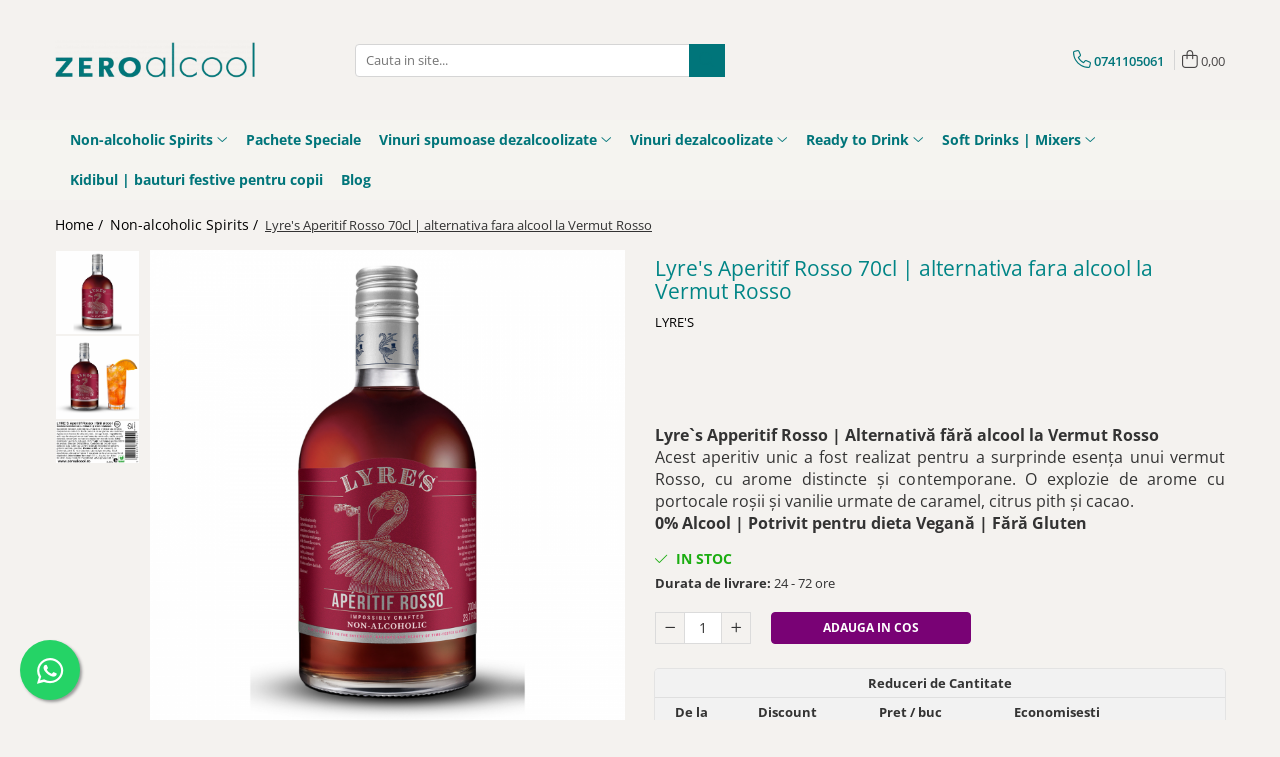

--- FILE ---
content_type: text/html; charset=UTF-8
request_url: https://www.zeroalcool.ro/gin-spirits/lyre-s-aperitif-rosso.html
body_size: 30254
content:
<!DOCTYPE html>

<html lang="ro-ro">

	<head>
		<meta charset="UTF-8">

		<script src="https://gomagcdn.ro/themes/fashion/js/lazysizes.min.js?v=10201350-4.243" async=""></script>

		<script>
			function g_js(callbk){typeof callbk === 'function' ? window.addEventListener("DOMContentLoaded", callbk, false) : false;}
		</script>

					<link rel="icon" sizes="48x48" href="https://gomagcdn.ro/domains/zeroalcool.ro/files/favicon/favicon2575.png">
			<link rel="apple-touch-icon" sizes="180x180" href="https://gomagcdn.ro/domains/zeroalcool.ro/files/favicon/favicon2575.png">
		
		<style>
			/*body.loading{overflow:hidden;}
			body.loading #wrapper{opacity: 0;visibility: hidden;}
			body #wrapper{opacity: 1;visibility: visible;transition:all .1s ease-out;}*/

			.main-header .main-menu{min-height:43px;}
			.-g-hide{visibility:hidden;opacity:0;}

					</style>
		
		<link rel="preconnect" href="https://gomagcdn.ro"><link rel="dns-prefetch" href="https://fonts.googleapis.com" /><link rel="dns-prefetch" href="https://fonts.gstatic.com" /><link rel="dns-prefetch" href="https://connect.facebook.net" /><link rel="dns-prefetch" href="https://www.facebook.com" /><link rel="dns-prefetch" href="https://www.googletagmanager.com" /><link rel="dns-prefetch" href="https://retargeting.newsmanapp.com" />

					<link rel="preload" as="image" href="https://gomagcdn.ro/domains/zeroalcool.ro/files/product/large/lyre-s-aperitif-rosso-70cl-vermut-fara-alcool-907981.png"   >
		
		<link rel="preload" href="https://gomagcdn.ro/themes/fashion/js/plugins.js?v=10201350-4.243" as="script">

		
					<link rel="preload" href="https://www.zeroalcool.ro/theme/default.js?v=41745452969" as="script">
				
		<link rel="preload" href="https://gomagcdn.ro/themes/fashion/js/dev.js?v=10201350-4.243" as="script">

		
					<link rel="stylesheet" href="https://gomagcdn.ro/themes/fashion/css/main-min.css?v=10201350-4.243-1" data-values='{"blockScripts": "1"}'>
		
					<link rel="stylesheet" href="https://www.zeroalcool.ro/theme/default.css?v=41745452969">
		
						<link rel="stylesheet" href="https://gomagcdn.ro/themes/fashion/css/dev-style.css?v=10201350-4.243-1">
		
		
		
		<link rel="alternate" hreflang="x-default" href="https://www.zeroalcool.ro/gin-spirits/lyre-s-aperitif-rosso.html">
									<meta name="google-site-verification" content="COlG6VmqNHlCZQxQ2szf7mQa51c5h0yNrWMNEwvM1zc" />					
		<meta name="expires" content="never">
		<meta name="revisit-after" content="1 days">
					<meta name="author" content="Gomag">
				<title>COMANDA LYRE'S APERITIF ROSSO 70cl ONLINE</title>


					<meta name="robots" content="index,follow" />
						
		<meta name="description" content="Alternativa fara alcool pentru Vermouth">
		<meta class="viewport" name="viewport" content="width=device-width, initial-scale=1.0, user-scalable=no">
							<meta property="og:description" content="Lyre`s Apperitif Rosso | Alternativă fără alcool la Vermut Rosso    Acest aperitiv unic a fost realizat pentru a surprinde esența unui vermut Rosso, cu arome distincte și contemporane. O explozie de arome cu portocale roșii și vanilie urmate de caramel, citrus pith și cacao.  0% Alcool | Potrivit pentru dieta Vegană | Fără Gluten"/>
							<meta property="og:image" content="https://gomagcdn.ro/domains/zeroalcool.ro/files/product/large/lyre-s-aperitif-rosso-70cl-vermut-fara-alcool-907981.png"/>
															<link rel="canonical" href="https://www.zeroalcool.ro/gin-spirits/lyre-s-aperitif-rosso.html" />
			<meta property="og:url" content="https://www.zeroalcool.ro/gin-spirits/lyre-s-aperitif-rosso.html"/>
						
		<meta name="distribution" content="Global">
		<meta name="owner" content="www.zeroalcool.ro">
		<meta name="publisher" content="www.zeroalcool.ro">
		<meta name="rating" content="General">
		<meta name="copyright" content="Copyright www.zeroalcool.ro 2026. All rights reserved">
		<link rel="search" href="https://www.zeroalcool.ro/opensearch.ro.xml" type="application/opensearchdescription+xml" title="Cautare"/>

		
							<script src="https://gomagcdn.ro/themes/fashion/js/jquery-2.1.4.min.js"></script>
			<script defer src="https://gomagcdn.ro/themes/fashion/js/jquery.autocomplete.js?v=20181023"></script>
			<script src="https://gomagcdn.ro/themes/fashion/js/gomag.config.js?v=10201350-4.243"></script>
			<script src="https://gomagcdn.ro/themes/fashion/js/gomag.js?v=10201350-4.243"></script>
		
													<script>
$.Gomag.bind('User/Data/AffiliateMarketing/HideTrafiLeak', function(event, data){

    $('.whatsappfloat').remove();
});
</script><script>
	var items = [];

	items.push(
		{
			id		:'LYRROSCASE',
			name	:'Lyre\'s Aperitif Rosso 70cl | alternativa fara alcool la Vermut Rosso',
			brand	:'LYRE\'S',
			category:'Non-alcoholic Spirits',
			price	:139.0000,
			google_business_vertical: 'retail'
		}
	);

	gtag('event', 'view_item', {
		items: [items],
		currency: "Lei",
		value: "139.0000",
		send_to: ''
	});
	</script><script>	
	$(document).ready(function(){
		
		$(document).on('click', $GomagConfig.cartSummaryItemRemoveButton, function() {
			var productId = $(this).attr("data-product");
			var productSku = $(this).attr("data-productsku");
			var productPrice = $(this).attr("data-productprice");
			var productQty = $(this).attr("data-qty");
			
			gtag('event', 'remove_from_cart', {
					send_to	: '',
					value	: parseFloat(productQty) * parseFloat(productPrice),
					items:[{
						id		: productSku,
						quantity: productQty,
						price	: productPrice		 
				}]
			})
			
		})
	
		$(document).on('click', $GomagConfig.checkoutItemRemoveButton, function() {
			
			var itemKey = $(this).attr('id').replace('__checkoutItemRemove','');
			var productId = $(this).data("product");
			var productSku = $(this).attr("productsku");
			var productPrice = $(this).attr("productprice");
			var productQty = $('#quantityToAdd_'+itemKey).val();
			
			gtag('event', 'remove_from_cart', {
				send_to	: '',
				value	: parseFloat(productQty) * parseFloat(productPrice),
				items	:[{
					id		: productSku,
					quantity: productQty,
					price	: productPrice
				}]
			})
			
		})
	});		
	
</script>
<!-- Global site tag (gtag.js) - Google Analytics -->
<script async src="https://www.googletagmanager.com/gtag/js?id=G-P8HT5ZS6SK"></script>
	<script>
 window.dataLayer = window.dataLayer || [];
  function gtag(){dataLayer.push(arguments);}
    var cookieValue = '';
  var name = 'g_c_consent' + "=";
  var decodedCookie = decodeURIComponent(document.cookie);
  var ca = decodedCookie.split(';');
  for(var i = 0; i <ca.length; i++) {
	var c = ca[i];
	while (c.charAt(0) == ' ') {
	  c = c.substring(1);
	}
	if (c.indexOf(name) == 0) {
	  cookieValue = c.substring(name.length, c.length);
	}
  }



if(cookieValue == ''){
	gtag('consent', 'default', {
	  'ad_storage': 'granted',
	  'ad_user_data': 'granted',
	  'ad_personalization': 'granted',
	  'analytics_storage': 'granted',
	  'personalization_storage': 'granted',
	  'functionality_storage': 'granted',
	  'security_storage': 'granted'
	});
	} else if(cookieValue != '-1'){


			gtag('consent', 'default', {
			'ad_storage': 'granted',
			'ad_user_data': 'granted',
			'ad_personalization': 'granted',
			'analytics_storage': 'granted',
			'personalization_storage': 'granted',
			'functionality_storage': 'granted',
			'security_storage': 'granted'
		});
	} else {
	 gtag('consent', 'default', {
		  'ad_storage': 'denied',
		  'ad_user_data': 'denied',
		  'ad_personalization': 'denied',
		  'analytics_storage': 'denied',
			'personalization_storage': 'denied',
			'functionality_storage': 'denied',
			'security_storage': 'denied'
		});

		 }
</script>
<script>

	
  gtag('js', new Date());

 
$.Gomag.bind('Cookie/Policy/Consent/Denied', function(){
	gtag('consent', 'update', {
		  'ad_storage': 'denied',
		  'ad_user_data': 'denied',
		  'ad_personalization': 'denied',
		  'analytics_storage': 'denied',
			'personalization_storage': 'denied',
			'functionality_storage': 'denied',
			'security_storage': 'denied'
		});
		})
$.Gomag.bind('Cookie/Policy/Consent/Granted', function(){
	gtag('consent', 'update', {
		  'ad_storage': 'granted',
		  'ad_user_data': 'granted',
		  'ad_personalization': 'granted',
		  'analytics_storage': 'granted',
			'personalization_storage': 'granted',
			'functionality_storage': 'granted',
			'security_storage': 'granted'
		});
		})
  gtag('config', 'G-P8HT5ZS6SK', {allow_enhanced_conversions: true });
</script>
<script>
	function gaBuildProductVariant(product)
	{
		let _return = '';
		if(product.version != undefined)
		{
			$.each(product.version, function(i, a){
				_return += (_return == '' ? '' : ', ')+a.value;
			})
		}
		return _return;
	}

</script>
<script>
	$.Gomag.bind('Product/Add/To/Cart/After/Listing', function gaProductAddToCartLV4(event, data) {
		if(data.product !== undefined) {
			var gaProduct = false;
			if(typeof(gaProducts) != 'undefined' && gaProducts[data.product.id] != undefined)
			{
				gaProduct = gaProducts[data.product.id];

			}

			if(gaProduct == false)
			{
				gaProduct = {};
				gaProduct.item_id = data.product.id;
				gaProduct.currency = data.product.currency ? (String(data.product.currency).toLowerCase() == 'lei' ? 'RON' : data.product.currency) : 'RON';
				gaProduct.item_name =  data.product.sku ;
				gaProduct.item_variant= gaBuildProductVariant(data.product);
				gaProduct.item_brand = data.product.brand;
				gaProduct.item_category = data.product.category;

			}

			gaProduct.price = parseFloat(data.product.price).toFixed(2);
			gaProduct.quantity = data.product.productQuantity;
			gtag("event", "add_to_cart", {
				currency: gaProduct.currency,
				value: parseFloat(gaProduct.price) * parseFloat(gaProduct.quantity),
				items: [
					gaProduct
				]
			});

		}
	})
	$.Gomag.bind('Product/Add/To/Cart/After/Details', function gaProductAddToCartDV4(event, data){

		if(data.product !== undefined){

			var gaProduct = false;
			if(
				typeof(gaProducts) != 'undefined'
				&&
				gaProducts[data.product.id] != undefined
			)
			{
				var gaProduct = gaProducts[data.product.id];
			}

			if(gaProduct == false)
			{
				gaProduct = {};
				gaProduct.item_id = data.product.id;
				gaProduct.currency = data.product.currency ? (String(data.product.currency).toLowerCase() == 'lei' ? 'RON' : data.product.currency) : 'RON';
				gaProduct.item_name =  data.product.sku ;
				gaProduct.item_variant= gaBuildProductVariant(data.product);
				gaProduct.item_brand = data.product.brand;
				gaProduct.item_category = data.product.category;

			}

			gaProduct.price = parseFloat(data.product.price).toFixed(2);
			gaProduct.quantity = data.product.productQuantity;


			gtag("event", "add_to_cart", {
			  currency: gaProduct.currency,
			  value: parseFloat(gaProduct.price) * parseFloat(gaProduct.quantity),
			  items: [
				gaProduct
			  ]
			});
        }

	})
	 $.Gomag.bind('Product/Remove/From/Cart', function gaProductRemovedFromCartV4(event, data){
		var envData = $.Gomag.getEnvData();
		var products = envData.products;

		if(data.data.product !== undefined && products[data.data.product] !== undefined){


			var dataProduct = products[data.data.product];


			gaProduct = {};
			gaProduct.item_id = dataProduct.id;

			gaProduct.item_name =   dataProduct.sku ;
			gaProduct.currency = dataProduct.currency ? (String(dataProduct.currency).toLowerCase() == 'lei' ? 'RON' : dataProduct.currency) : 'RON';
			gaProduct.item_category = dataProduct.category;
			gaProduct.item_brand = dataProduct.brand;
			gaProduct.price = parseFloat(dataProduct.price).toFixed(2);
			gaProduct.quantity = data.data.quantity;
			gaProduct.item_variant= gaBuildProductVariant(dataProduct);
			gtag("event", "remove_from_cart", {
			  currency: gaProduct.currency,
			  value: parseFloat(gaProduct.price) * parseFloat(gaProduct.quantity),
			  items: [
				gaProduct
			  ]
			});
        }

	});

	 $.Gomag.bind('Cart/Quantity/Update', function gaCartQuantityUpdateV4(event, data){
		var envData = $.Gomag.getEnvData();
		var products = envData.products;
		if(!data.data.finalQuantity || !data.data.initialQuantity)
		{
			return false;
		}
		var dataProduct = products[data.data.product];
		if(dataProduct == undefined)
		{
			return false;
		}

		gaProduct = {};
		gaProduct.item_id = dataProduct.id;
		gaProduct.currency = dataProduct.currency ? (String(dataProduct.currency).toLowerCase() == 'lei' ? 'RON' : dataProduct.currency) : 'RON';
		gaProduct.item_name =  dataProduct.sku ;

		gaProduct.item_category = dataProduct.category;
		gaProduct.item_brand = dataProduct.brand;
		gaProduct.price = parseFloat(dataProduct.price).toFixed(2);
		gaProduct.item_variant= gaBuildProductVariant(dataProduct);
		if(parseFloat(data.data.initialQuantity) < parseFloat(data.data.finalQuantity))
		{
			var quantity = parseFloat(data.data.finalQuantity) - parseFloat(data.data.initialQuantity);
			gaProduct.quantity = quantity;

			gtag("event", "add_to_cart", {
			  currency: gaProduct.currency,
			  value: parseFloat(gaProduct.price) * parseFloat(gaProduct.quantity),
			  items: [
				gaProduct
			  ]
			});
		}
		else if(parseFloat(data.data.initialQuantity) > parseFloat(data.data.finalQuantity))
		{
			var quantity = parseFloat(data.data.initialQuantity) - parseFloat(data.data.finalQuantity);
			gaProduct.quantity = quantity;
			gtag("event", "remove_from_cart", {
			  currency: gaProduct.currency,
			  value: parseFloat(gaProduct.price) * parseFloat(gaProduct.quantity),
			  items: [
				gaProduct
			  ]
			});
		}

	});

</script>
<!-- Global site tag (gtag.js) - Google Analytics -->
	<script>
		$.Gomag.bind('Page/Load', function(){
			gtag('config', 'G-5W5DK9L28D', {allow_enhanced_conversions: true, groups: 'gomag'  });
		})
	</script>
<script>
function gaCGBuildProductVariant(product)
	{
		let _return = '';
		if(product.version != undefined)
		{
			$.each(product.version, function(i, a){
				_return += (_return == '' ? '' : ', ')+a.value;
			})
		}
		return _return;
	}

</script>

<script>
	$.Gomag.bind('Product/Add/To/Cart/After/Listing', function gaProductAddToCartLGCV4(event, data){
		if(data.product !== undefined){

			var gaProduct = false;
			if(typeof(gaProducts) != 'undefined' && gaProducts[data.product.id] != undefined)
			{
				gaProduct = gaProducts[data.product.id];

			}

			if(gaProduct == false)
			{
				gaProduct = {};
				gaProduct.item_id = data.product.id;
				gaProduct.currency = data.product.currency ? data.product.currency : 'RON';
				gaProduct.item_name = data.product.sku;
				gaProduct.item_variant= gaCGBuildProductVariant(data.product);
				gaProduct.item_brand = data.product.brand;
				gaProduct.item_category = data.product.category;

			}

			gaProduct.price = parseFloat(data.product.price).toFixed(2);
			gaProduct.quantity = data.product.productQuantity;

			gtag("event", "add_to_cart", {
				send_to: 'gomag',
				currency: gaProduct.currency,
				value: parseFloat(gaProduct.price) * parseFloat(gaProduct.quantity),
				items: [
					gaProduct
				]
			});

        }
	})
	$.Gomag.bind('Product/Add/To/Cart/After/Details', function gaProductAddToCartDGCV4(event, data){

		if(data.product !== undefined){

			var gaProduct = false;
			if(
				typeof(gaProducts) != 'undefined'
				&&
				gaProducts[data.product.id] != undefined
			)
			{
				var gaProduct = gaProducts[data.product.id];
			}

			if(gaProduct == false)
			{
				gaProduct = {};
				gaProduct.item_id = data.product.id;
				gaProduct.currency = data.product.currency ? data.product.currency : 'RON';
				gaProduct.item_name =data.product.sku;

				gaProduct.item_variant= gaCGBuildProductVariant(data.product);
				gaProduct.item_brand = data.product.brand;
				gaProduct.item_category = data.product.category;

			}

			gaProduct.price = parseFloat(data.product.price).toFixed(2);
			gaProduct.quantity = data.product.productQuantity;




			gtag("event", "add_to_cart", {
				send_to: 'gomag',
				currency: gaProduct.currency,
				value: parseFloat(gaProduct.price) * parseFloat(gaProduct.quantity),
				items: [
					gaProduct
				]
			});
        }

	})
	 $.Gomag.bind('Product/Remove/From/Cart', function gaProductRemovedFromCartGCV4(event, data){
		var envData = $.Gomag.getEnvData();
		var products = envData.products;

		if(data.data.product !== undefined && products[data.data.product] !== undefined){


			var dataProduct = products[data.data.product];


			gaProduct = {};
			gaProduct.item_id = dataProduct.id;

			gaProduct.item_name = dataProduct.sku;
			gaProduct.currency = dataProduct.currency;
			gaProduct.item_category = dataProduct.category;
			gaProduct.item_brand = dataProduct.brand;
			gaProduct.price = parseFloat(dataProduct.price).toFixed(2);
			gaProduct.item_variant= gaCGBuildProductVariant(dataProduct);
			gaProduct.quantity = data.data.quantity;
			gtag("event", "remove_from_cart", {
				send_to: 'gomag',
			  currency: gaProduct.currency,
			  value: parseFloat(gaProduct.price) * parseFloat(gaProduct.quantity),
			  items: [
				gaProduct
			  ]
			});
        }

	});

	 $.Gomag.bind('Cart/Quantity/Update', function gaCartQuantityUpdateV4(event, data){
		var envData = $.Gomag.getEnvData();
		var products = envData.products;
		if(!data.data.finalQuantity || !data.data.initialQuantity)
		{
			return false;
		}
		var dataProduct = products[data.data.product];
		if(dataProduct == undefined)
		{
			return false;
		}

		gaProduct = {};
		gaProduct.item_id = dataProduct.id;
		gaProduct.currency = dataProduct.currency ? dataProduct.currency : 'RON';
		gaProduct.item_name = dataProduct.sku;
		gaProduct.item_variant= gaCGBuildProductVariant(dataProduct);
		gaProduct.item_category = dataProduct.category;
		gaProduct.item_brand = dataProduct.brand;
		gaProduct.price = parseFloat(dataProduct.price).toFixed(2);

		if(parseFloat(data.data.initialQuantity) < parseFloat(data.data.finalQuantity))
		{
			var quantity = parseFloat(data.data.finalQuantity) - parseFloat(data.data.initialQuantity);
			gaProduct.quantity = quantity;

			gtag("event", "add_to_cart", {
				send_to: 'gomag',
				currency: gaProduct.currency,
				value: parseFloat(gaProduct.price) * parseFloat(gaProduct.quantity),
				items: [
					gaProduct
				]
			});
		}
		else if(parseFloat(data.data.initialQuantity) > parseFloat(data.data.finalQuantity))
		{
			var quantity = parseFloat(data.data.initialQuantity) - parseFloat(data.data.finalQuantity);
			gaProduct.quantity = quantity;
			gtag("event", "remove_from_cart", {
				send_to: 'gomag',
			  currency: gaProduct.currency,
			  value: parseFloat(gaProduct.price) * parseFloat(gaProduct.quantity),
			  items: [
				gaProduct
			  ]
			});
		}

	});

</script>
<script>
gtag('config', 'AW-16478093883');
</script><script>
	$.Gomag.bind('Product/Add/To/Cart/After/Listing', function(event, data){
		if(data.product !== undefined){
			gtag('event', 'add_to_cart', {
				send_to	: 'AW-16478093883',
				value	: parseFloat(data.product.productQuantity) * parseFloat(data.product.price),
				items	:[{
					id		: data.product.id,
					name	: data.product.name,
					brand	: data.product.brand,
					category: data.product.category,
					quantity: data.product.productQuantity,
					price	: parseFloat(data.product.price).toFixed(2)
				 
			}]
		   })
        }
	})
	$.Gomag.bind('Product/Add/To/Cart/After/Details', function(event, data){
		
		if(data.product !== undefined){
			gtag('event', 'add_to_cart', {
				send_to: 'AW-16478093883',
				value: parseFloat(data.product.productQuantity) * parseFloat(data.product.price),
				items: [{
					id: data.product.id,
					name		: data.product.name,
					brand		: data.product.brand,
					category	: data.product.category,
					quantity	: data.product.productQuantity,
					price		: parseFloat(data.product.price).toFixed(2)
				}]	
			})
		}
	})
   
</script><meta name="google-site-verification" content="7GUeTwRZn22lfoaBrJ74qNdoJn2bXApT9EGTGca62hk" /><script>
function gmsc(name, value)
{
	if(value != undefined && value)
	{
		var expires = new Date();
		expires.setTime(expires.getTime() + parseInt(3600*24*1000*90));
		document.cookie = encodeURIComponent(name) + "=" + encodeURIComponent(value) + '; expires='+ expires.toUTCString() + "; path=/";
	}
}
let gmqs = window.location.search;
let gmup = new URLSearchParams(gmqs);
gmsc('g_sc', gmup.get('shop_campaign'));
gmsc('shop_utm_campaign', gmup.get('utm_campaign'));
gmsc('shop_utm_medium', gmup.get('utm_medium'));
gmsc('shop_utm_source', gmup.get('utm_source'));
</script><!-- Facebook Pixel Code -->
				<script>
				!function(f,b,e,v,n,t,s){if(f.fbq)return;n=f.fbq=function(){n.callMethod?
				n.callMethod.apply(n,arguments):n.queue.push(arguments)};if(!f._fbq)f._fbq=n;
				n.push=n;n.loaded=!0;n.version="2.0";n.queue=[];t=b.createElement(e);t.async=!0;
				t.src=v;s=b.getElementsByTagName(e)[0];s.parentNode.insertBefore(t,s)}(window,
				document,"script","//connect.facebook.net/en_US/fbevents.js");

				fbq("init", "1139417760140401");
				fbq("track", "PageView");</script>
				<!-- End Facebook Pixel Code -->
				<script>
				$.Gomag.bind('User/Ajax/Data/Loaded', function(event, data){
					if(data != undefined && data.data != undefined)
					{
						var eventData = data.data;
						if(eventData.facebookUserData != undefined)
						{
							$('body').append(eventData.facebookUserData);
						}
					}
				})
				</script>
				<meta name="facebook-domain-verification" content="0fgodyk31w27abninz495wcmsf7dy2" /><script>
	$.Gomag.bind('Product/Add/To/Cart/After/Listing', function(event, data){
		if(data.product !== undefined){
			gtag('event', 'add_to_cart', {
				send_to	: '',
				value	: parseFloat(data.product.productQuantity) * parseFloat(data.product.price),
				items	:[{
					id		: data.product.sku,
					name	: data.product.name,
					brand	: data.product.brand,
					category: data.product.category,
					quantity: data.product.productQuantity,
					price	: data.product.price
				 
			}]
		   })
        }
	})
	$.Gomag.bind('Product/Add/To/Cart/After/Details', function(event, data){
		
		if(data.product !== undefined){
			gtag('event', 'add_to_cart', {
				send_to: '',
				value: parseFloat(data.product.productQuantity) * parseFloat(data.product.price),
				items: [{
					id: data.product.sku,
					name		: data.product.name,
					brand		: data.product.brand,
					category	: data.product.category,
					quantity	: data.product.productQuantity,
					price		: data.product.price
				}]	
			})
		}
	})
   
</script><meta name="google-site-verification" content="Y8PkiwpE8eAcCskn0-8-W7XhZDIEt30WU9Jzsu3pdBg" />					
		
	</head>

	<body class="" style="background: url(https://gomagcdn.ro/domains/zeroalcool.ro/files/background/background3068.png) top center repeat;">

		<script >
			function _addCss(url, attribute, value, loaded){
				var _s = document.createElement('link');
				_s.rel = 'stylesheet';
				_s.href = url;
				_s.type = 'text/css';
				if(attribute)
				{
					_s.setAttribute(attribute, value)
				}
				if(loaded){
					_s.onload = function(){
						var dom = document.getElementsByTagName('body')[0];
						//dom.classList.remove('loading');
					}
				}
				var _st = document.getElementsByTagName('link')[0];
				_st.parentNode.insertBefore(_s, _st);
			}
			//_addCss('https://fonts.googleapis.com/css2?family=Open+Sans:ital,wght@0,300;0,400;0,600;0,700;1,300;1,400&display=swap');
			_addCss('https://gomagcdn.ro/themes/_fonts/Open-Sans.css');

		</script>
		<script>
				/*setTimeout(
				  function()
				  {
				   document.getElementsByTagName('body')[0].classList.remove('loading');
				  }, 1000);*/
		</script>
							
					<div id="fb-root"></div>
						<script >
			window.fbAsyncInit = function() {
			FB.init({
			appId : '103772004552928',
			autoLogAppEvents : true,
			xfbml : true,
			version : 'v12.0'
			});
			};
			</script>
			<script async defer crossorigin="anonymous" src="https://connect.facebook.net/ro_RO/sdk.js"></script>
					
		<div id="wrapper">
			<!-- BLOCK:d85959add04b695421f193e9ea5a1245 start -->
<div id="_cartSummary" class="hide"></div>

<script >
	$(document).ready(function() {

		$(document).on('keypress', '.-g-input-loader', function(){
			$(this).addClass('-g-input-loading');
		})

		$.Gomag.bind('Product/Add/To/Cart/After', function(eventResponse, properties)
		{
									var data = JSON.parse(properties.data);
			$('.q-cart').html(data.quantity);
			if(parseFloat(data.quantity) > 0)
			{
				$('.q-cart').removeClass('hide');
			}
			else
			{
				$('.q-cart').addClass('hide');
			}
			$('.cartPrice').html(data.subtotal + ' ' + data.currency);
			$('.cartProductCount').html(data.quantity);


		})
		$('#_cartSummary').on('updateCart', function(event, cart) {
			var t = $(this);

			$.get('https://www.zeroalcool.ro/cart-update', {
				cart: cart
			}, function(data) {

				$('.q-cart').html(data.quantity);
				if(parseFloat(data.quantity) > 0)
				{
					$('.q-cart').removeClass('hide');
				}
				else
				{
					$('.q-cart').addClass('hide');
				}
				$('.cartPrice').html(data.subtotal + ' ' + data.currency);
				$('.cartProductCount').html(data.quantity);
			}, 'json');
			window.ga = window.ga || function() {
				(ga.q = ga.q || []).push(arguments)
			};
			ga('send', 'event', 'Buton', 'Click', 'Adauga_Cos');
		});

		if(window.gtag_report_conversion) {
			$(document).on("click", 'li.phone-m', function() {
				var phoneNo = $('li.phone-m').children( "a").attr('href');
				gtag_report_conversion(phoneNo);
			});

		}

	});
</script>



<header class="main-header container-bg clearfix" data-block="headerBlock">
	<div class="discount-tape container-h full -g-hide" id="_gomagHellobar"></div>

		
	<div class="top-head-bg container-h full">

		<div class="top-head container-h">
			<div class="row">
				<div class="col-md-3 col-sm-3 col-xs-5 logo-h">
					
	<a href="https://www.zeroalcool.ro" id="logo" data-pageId="2">
		<img src="https://gomagcdn.ro/domains/zeroalcool.ro/files/company/logo9074.png" fetchpriority="high" class="img-responsive" alt="" title="" width="200" height="50" style="width:auto;">
	</a>
				</div>
				<div class="col-md-4 col-sm-4 col-xs-7 main search-form-box">
					
<form name="search-form" class="search-form" action="https://www.zeroalcool.ro/produse" id="_searchFormMainHeader">

	<input id="_autocompleteSearchMainHeader" name="c" class="input-placeholder -g-input-loader" type="text" placeholder="Cauta in site..." aria-label="Search"  value="">
	<button id="_doSearch" class="search-button" aria-hidden="true">
		<i class="fa fa-search" aria-hidden="true"></i>
	</button>

				<script >
			$(document).ready(function() {

				$('#_autocompleteSearchMainHeader').autocomplete({
					serviceUrl: 'https://www.zeroalcool.ro/autocomplete',
					minChars: 2,
					deferRequestBy: 700,
					appendTo: '#_searchFormMainHeader',
					width: parseInt($('#_doSearch').offset().left) - parseInt($('#_autocompleteSearchMainHeader').offset().left),
					formatResult: function(suggestion, currentValue) {
						return suggestion.value;
					},
					onSelect: function(suggestion) {
						$(this).val(suggestion.data);
					},
					onSearchComplete: function(suggestion) {
						$(this).removeClass('-g-input-loading');
					}
				});
				$(document).on('click', '#_doSearch', function(e){
					e.preventDefault();
					if($('#_autocompleteSearchMainHeader').val() != '')
					{
						$('#_searchFormMainHeader').submit();
					}
				})
			});
		</script>
	

</form>
				</div>
				<div class="col-md-5 col-sm-5 acount-section">
					
<ul>
	<li class="search-m hide">
		<a href="#" class="-g-no-url" aria-label="Cauta in site..." data-pageId="">
			<i class="fa fa-search search-open" aria-hidden="true"></i>
			<i style="display:none" class="fa fa-times search-close" aria-hidden="true"></i>
		</a>
	</li>
	<li class="-g-user-icon -g-user-icon-empty">
			
	</li>
	
				<li class="contact-header">
			<a href="tel:0741105061" aria-label="Contacteaza-ne" data-pageId="3">
				<i class="fa fa-phone" aria-hidden="true"></i>
								<span>0741105061</span>
			</a>
		</li>
			<li class="wishlist-header hide">
		<a href="https://www.zeroalcool.ro/wishlist" aria-label="Wishlist" data-pageId="28">
			<span class="-g-wishlist-product-count -g-hide"></span>
			<i class="fa fa-heart-o" aria-hidden="true"></i>
			<span class="">Favorite</span>
		</a>
	</li>
	<li class="cart-header-btn cart">
		<a class="cart-drop _showCartHeader" href="https://www.zeroalcool.ro/cos-de-cumparaturi" aria-label="Cos de cumparaturi">
			<span class="q-cart hide">0</span>
			<i class="fa fa-shopping-bag" aria-hidden="true"></i>
			<span class="count cartPrice">0,00
				
			</span>
		</a>
					<div class="cart-dd  _cartShow cart-closed"></div>
			</li>

	</ul>

	<script>
		$(document).ready(function() {
			//Cart
							$('.cart').mouseenter(function() {
					$.Gomag.showCartSummary('div._cartShow');
				}).mouseleave(function() {
					$.Gomag.hideCartSummary('div._cartShow');
					$('div._cartShow').removeClass('cart-open');
				});
						$(document).on('click', '.dropdown-toggle', function() {
				window.location = $(this).attr('href');
			})
		})
	</script>

				</div>
			</div>
		</div>
	</div>


<div id="navigation">
	<nav id="main-menu" class="main-menu container-h full clearfix">
		<a href="#" class="menu-trg -g-no-url" title="Produse">
			<span>&nbsp;</span>
		</a>
		
<div class="container-h nav-menu-hh clearfix">

	<!-- BASE MENU -->
	<ul class="
			nav-menu base-menu container-h
			
			
		">

		

			
		<li class="menu-drop __GomagMM ">
							<a
					href="https://www.zeroalcool.ro/gin-spirits"
					class="  "
					rel="  "
					
					title="Non-alcoholic Spirits"
					data-Gomag=''
					data-block-name="mainMenuD0"
					data-pageId= "80"
					data-block="mainMenuD">
											<span class="list">Non-alcoholic Spirits</span>
						<i class="fa fa-angle-down"></i>
				</a>

									<div class="menu-dd">
										<ul class="drop-list clearfix w100">
																																						<li class="fl">
										<div class="col">
											<p class="title">
												<a
												href="https://www.zeroalcool.ro/toate"
												class="title    "
												rel="  "
												
												title="Toate produsele"
												data-Gomag='{"image":"https:\/\/gomagcdn.ro\/domains\/zeroalcool.ro\/files\/category\/original\/TOATE SPIRITS7395.png"}'
												data-block-name="mainMenuD1"
												data-block="mainMenuD"
												data-pageId= "80"
												>
																										Toate produsele
												</a>
											</p>
																						
										</div>
									</li>
																																<li class="fl">
										<div class="col">
											<p class="title">
												<a
												href="https://www.zeroalcool.ro/gin"
												class="title    "
												rel="  "
												
												title="Alternative fara alcool la Gin"
												data-Gomag='{"image":"https:\/\/gomagcdn.ro\/domains\/zeroalcool.ro\/files\/category\/original\/banner gin5788.png"}'
												data-block-name="mainMenuD1"
												data-block="mainMenuD"
												data-pageId= "80"
												>
																										Alternative fara alcool la Gin
												</a>
											</p>
																						
										</div>
									</li>
																																<li class="fl">
										<div class="col">
											<p class="title">
												<a
												href="https://www.zeroalcool.ro/rum"
												class="title    "
												rel="  "
												
												title="Alternative fara alcool la Rom"
												data-Gomag='{"image":"https:\/\/gomagcdn.ro\/domains\/zeroalcool.ro\/files\/category\/original\/banner rum2500.png"}'
												data-block-name="mainMenuD1"
												data-block="mainMenuD"
												data-pageId= "80"
												>
																										Alternative fara alcool la Rom
												</a>
											</p>
																						
										</div>
									</li>
																																<li class="fl">
										<div class="col">
											<p class="title">
												<a
												href="https://www.zeroalcool.ro/vermouth"
												class="title    "
												rel="  "
												
												title="Alternative fara alcool la Vermut"
												data-Gomag='{"image":"https:\/\/gomagcdn.ro\/domains\/zeroalcool.ro\/files\/category\/original\/Banner vermouth4127.png"}'
												data-block-name="mainMenuD1"
												data-block="mainMenuD"
												data-pageId= "80"
												>
																										Alternative fara alcool la Vermut
												</a>
											</p>
																						
										</div>
									</li>
																																<li class="fl">
										<div class="col">
											<p class="title">
												<a
												href="https://www.zeroalcool.ro/whisky"
												class="title    "
												rel="  "
												
												title="Alternative fara alcool la Whiskey"
												data-Gomag='{"image":"https:\/\/gomagcdn.ro\/domains\/zeroalcool.ro\/files\/category\/original\/banner whiskey5055.png"}'
												data-block-name="mainMenuD1"
												data-block="mainMenuD"
												data-pageId= "80"
												>
																										Alternative fara alcool la Whiskey
												</a>
											</p>
																						
										</div>
									</li>
																																<li class="fl">
										<div class="col">
											<p class="title">
												<a
												href="https://www.zeroalcool.ro/bitter-lichior"
												class="title    "
												rel="  "
												
												title="Bitter & Lichior | fara alcool"
												data-Gomag='{"image":"https:\/\/gomagcdn.ro\/domains\/zeroalcool.ro\/files\/category\/original\/Banner  liqueur6613.png"}'
												data-block-name="mainMenuD1"
												data-block="mainMenuD"
												data-pageId= "80"
												>
																										Bitter &amp; Lichior | fara alcool
												</a>
											</p>
																						
										</div>
									</li>
																																<li class="fl">
										<div class="col">
											<p class="title">
												<a
												href="https://www.zeroalcool.ro/tequila"
												class="title    "
												rel="  "
												
												title="Tequila | fara alcool"
												data-Gomag='{"image":"https:\/\/gomagcdn.ro\/domains\/zeroalcool.ro\/files\/category\/original\/Banner Tequilla9816.png"}'
												data-block-name="mainMenuD1"
												data-block="mainMenuD"
												data-pageId= "80"
												>
																										Tequila | fara alcool
												</a>
											</p>
																						
										</div>
									</li>
																													</ul>
																	</div>
									
		</li>
		
		<li class="menu-drop __GomagMM ">
								<a
						href="https://www.zeroalcool.ro/mix-pack"
						class="    "
						rel="  "
						
						title="Pachete Speciale"
						data-Gomag=''
						data-block-name="mainMenuD0"  data-block="mainMenuD" data-pageId= "80">
												<span class="list">Pachete Speciale</span>
					</a>
				
		</li>
		
		<li class="menu-drop __GomagMM ">
							<a
					href="https://www.zeroalcool.ro/vin-spumant-fara-alcool"
					class="  "
					rel="  "
					
					title="Vinuri spumoase dezalcoolizate"
					data-Gomag=''
					data-block-name="mainMenuD0"
					data-pageId= "80"
					data-block="mainMenuD">
											<span class="list">Vinuri spumoase dezalcoolizate</span>
						<i class="fa fa-angle-down"></i>
				</a>

									<div class="menu-dd">
										<ul class="drop-list clearfix w100">
																																						<li class="fl">
										<div class="col">
											<p class="title">
												<a
												href="https://www.zeroalcool.ro/toate-vinurile-spumante-fara-alcool"
												class="title    "
												rel="  "
												
												title="Toate produsele"
												data-Gomag='{"image":"https:\/\/gomagcdn.ro\/domains\/zeroalcool.ro\/files\/category\/original\/Banners subcategorii toate spumantele3690.png"}'
												data-block-name="mainMenuD1"
												data-block="mainMenuD"
												data-pageId= "80"
												>
																										Toate produsele
												</a>
											</p>
																						
										</div>
									</li>
																																<li class="fl">
										<div class="col">
											<p class="title">
												<a
												href="https://www.zeroalcool.ro/vin-spumant-alb"
												class="title    "
												rel="  "
												
												title="Vinuri spumoase albe dezalcoolizate"
												data-Gomag='{"image":"https:\/\/gomagcdn.ro\/domains\/zeroalcool.ro\/files\/category\/original\/banner spumant alb7582.png"}'
												data-block-name="mainMenuD1"
												data-block="mainMenuD"
												data-pageId= "80"
												>
																										Vinuri spumoase albe dezalcoolizate
												</a>
											</p>
																						
										</div>
									</li>
																																<li class="fl">
										<div class="col">
											<p class="title">
												<a
												href="https://www.zeroalcool.ro/vinuri-spumante-roze-fara-alcool"
												class="title    "
												rel="  "
												
												title="Vinuri spumoase roze dezalcoolizate"
												data-Gomag='{"image":"https:\/\/gomagcdn.ro\/domains\/zeroalcool.ro\/files\/category\/original\/banner spumant rose5768.png"}'
												data-block-name="mainMenuD1"
												data-block="mainMenuD"
												data-pageId= "80"
												>
																										Vinuri spumoase roze dezalcoolizate
												</a>
											</p>
																						
										</div>
									</li>
																																<li class="fl">
										<div class="col">
											<p class="title">
												<a
												href="https://www.zeroalcool.ro/vin-spumant-rosu"
												class="title    "
												rel="  "
												
												title="Vinuri spumoase roșii dezalcoolizate"
												data-Gomag='{"image":"https:\/\/gomagcdn.ro\/domains\/zeroalcool.ro\/files\/category\/original\/Banners subcategorii spumant rosu2398.png"}'
												data-block-name="mainMenuD1"
												data-block="mainMenuD"
												data-pageId= "80"
												>
																										Vinuri spumoase roșii dezalcoolizate
												</a>
											</p>
																						
										</div>
									</li>
																													</ul>
																	</div>
									
		</li>
		
		<li class="menu-drop __GomagMM ">
							<a
					href="https://www.zeroalcool.ro/vin-fara-alcool"
					class="  "
					rel="  "
					
					title="Vinuri dezalcoolizate"
					data-Gomag='{"image":"https:\/\/gomagcdn.ro\/domains\/zeroalcool.ro\/files\/category\/original\/Banner categorie vin5971.png"}'
					data-block-name="mainMenuD0"
					data-pageId= "80"
					data-block="mainMenuD">
											<span class="list">Vinuri dezalcoolizate</span>
						<i class="fa fa-angle-down"></i>
				</a>

									<div class="menu-dd">
										<ul class="drop-list clearfix w100">
																																						<li class="fl">
										<div class="col">
											<p class="title">
												<a
												href="https://www.zeroalcool.ro/toate-vinurile"
												class="title    "
												rel="  "
												
												title="Toate produsele"
												data-Gomag='{"image":"https:\/\/gomagcdn.ro\/domains\/zeroalcool.ro\/files\/category\/original\/toate vinurile8837.png"}'
												data-block-name="mainMenuD1"
												data-block="mainMenuD"
												data-pageId= "80"
												>
																										Toate produsele
												</a>
											</p>
																						
										</div>
									</li>
																																<li class="fl">
										<div class="col">
											<p class="title">
												<a
												href="https://www.zeroalcool.ro/vin-rosu"
												class="title    "
												rel="  "
												
												title="Vinuri roșii dezalcoolizate"
												data-Gomag='{"image":"https:\/\/gomagcdn.ro\/domains\/zeroalcool.ro\/files\/category\/original\/banner vin rosu8309.png"}'
												data-block-name="mainMenuD1"
												data-block="mainMenuD"
												data-pageId= "80"
												>
																										Vinuri roșii dezalcoolizate
												</a>
											</p>
																						
										</div>
									</li>
																																<li class="fl">
										<div class="col">
											<p class="title">
												<a
												href="https://www.zeroalcool.ro/vin-alb"
												class="title    "
												rel="  "
												
												title="Vinuri albe dezalcoolizate"
												data-Gomag='{"image":"https:\/\/gomagcdn.ro\/domains\/zeroalcool.ro\/files\/category\/original\/banner vin alb4111.png"}'
												data-block-name="mainMenuD1"
												data-block="mainMenuD"
												data-pageId= "80"
												>
																										Vinuri albe dezalcoolizate
												</a>
											</p>
																						
										</div>
									</li>
																																<li class="fl">
										<div class="col">
											<p class="title">
												<a
												href="https://www.zeroalcool.ro/vin-roze-fara-alcool"
												class="title    "
												rel="  "
												
												title="Vinuri roze dezalcoolizate"
												data-Gomag='{"image":"https:\/\/gomagcdn.ro\/domains\/zeroalcool.ro\/files\/category\/original\/banner vin rose7309.png"}'
												data-block-name="mainMenuD1"
												data-block="mainMenuD"
												data-pageId= "80"
												>
																										Vinuri roze dezalcoolizate
												</a>
											</p>
																						
										</div>
									</li>
																													</ul>
																	</div>
									
		</li>
		
		<li class="menu-drop __GomagMM ">
							<a
					href="https://www.zeroalcool.ro/mocktails"
					class="  "
					rel="  "
					
					title="Ready to Drink"
					data-Gomag=''
					data-block-name="mainMenuD0"
					data-pageId= "80"
					data-block="mainMenuD">
											<span class="list">Ready to Drink</span>
						<i class="fa fa-angle-down"></i>
				</a>

									<div class="menu-dd">
										<ul class="drop-list clearfix w100">
																																						<li class="fl">
										<div class="col">
											<p class="title">
												<a
												href="https://www.zeroalcool.ro/toate-produsele"
												class="title    "
												rel="  "
												
												title="Toate produsele"
												data-Gomag='{"image":"https:\/\/gomagcdn.ro\/domains\/zeroalcool.ro\/files\/category\/original\/reADY TO DRINK - TOATE6448.png"}'
												data-block-name="mainMenuD1"
												data-block="mainMenuD"
												data-pageId= "80"
												>
																										Toate produsele
												</a>
											</p>
																						
										</div>
									</li>
																																<li class="fl">
										<div class="col">
											<p class="title">
												<a
												href="https://www.zeroalcool.ro/mocktails-51"
												class="title    "
												rel="  "
												
												title="Mocktails | fara alcool"
												data-Gomag='{"image":"https:\/\/gomagcdn.ro\/domains\/zeroalcool.ro\/files\/category\/original\/166705.png"}'
												data-block-name="mainMenuD1"
												data-block="mainMenuD"
												data-pageId= "80"
												>
																										Mocktails | fara alcool
												</a>
											</p>
																						
										</div>
									</li>
																																<li class="fl">
										<div class="col">
											<p class="title">
												<a
												href="https://www.zeroalcool.ro/aperitivo"
												class="title    "
												rel="  "
												
												title="Aperitivo | fara alcool"
												data-Gomag='{"image":"https:\/\/gomagcdn.ro\/domains\/zeroalcool.ro\/files\/category\/original\/177873.png"}'
												data-block-name="mainMenuD1"
												data-block="mainMenuD"
												data-pageId= "80"
												>
																										Aperitivo | fara alcool
												</a>
											</p>
																						
										</div>
									</li>
																													</ul>
																	</div>
									
		</li>
		
		<li class="menu-drop __GomagMM ">
							<a
					href="https://www.zeroalcool.ro/soft-drinks-mixers"
					class="  "
					rel="  "
					
					title="Soft Drinks | Mixers"
					data-Gomag=''
					data-block-name="mainMenuD0"
					data-pageId= "80"
					data-block="mainMenuD">
											<span class="list">Soft Drinks | Mixers</span>
						<i class="fa fa-angle-down"></i>
				</a>

									<div class="menu-dd">
										<ul class="drop-list clearfix w100">
																																						<li class="fl">
										<div class="col">
											<p class="title">
												<a
												href="https://www.zeroalcool.ro/toate-57"
												class="title    "
												rel="  "
												
												title="Toate produsele"
												data-Gomag='{"image":"https:\/\/gomagcdn.ro\/domains\/zeroalcool.ro\/files\/category\/original\/242836.png"}'
												data-block-name="mainMenuD1"
												data-block="mainMenuD"
												data-pageId= "80"
												>
																										Toate produsele
												</a>
											</p>
																						
										</div>
									</li>
																																<li class="fl">
										<div class="col">
											<p class="title">
												<a
												href="https://www.zeroalcool.ro/bere-ghimbir"
												class="title    "
												rel="  "
												
												title="Bere Ghimbir | Ginger Beer | fara alcool"
												data-Gomag='{"image":"https:\/\/gomagcdn.ro\/domains\/zeroalcool.ro\/files\/category\/original\/264217.png"}'
												data-block-name="mainMenuD1"
												data-block="mainMenuD"
												data-pageId= "80"
												>
																										Bere Ghimbir | Ginger Beer | fara alcool
												</a>
											</p>
																						
										</div>
									</li>
																																<li class="fl">
										<div class="col">
											<p class="title">
												<a
												href="https://www.zeroalcool.ro/siropuri-cocktails"
												class="title    "
												rel="  "
												
												title="Siropuri Cocktails"
												data-Gomag='{"image":"https:\/\/gomagcdn.ro\/domains\/zeroalcool.ro\/files\/category\/original\/282794.png"}'
												data-block-name="mainMenuD1"
												data-block="mainMenuD"
												data-pageId= "80"
												>
																										Siropuri Cocktails
												</a>
											</p>
																						
										</div>
									</li>
																																<li class="fl">
										<div class="col">
											<p class="title">
												<a
												href="https://www.zeroalcool.ro/bauturi-racoritoare-carbogazoase"
												class="title    "
												rel="  "
												
												title="Bauturi racoritoare carbogazoase"
												data-Gomag='{"image":"https:\/\/gomagcdn.ro\/domains\/zeroalcool.ro\/files\/category\/original\/274381.png"}'
												data-block-name="mainMenuD1"
												data-block="mainMenuD"
												data-pageId= "80"
												>
																										Bauturi racoritoare carbogazoase
												</a>
											</p>
																						
										</div>
									</li>
																																<li class="fl">
										<div class="col">
											<p class="title">
												<a
												href="https://www.zeroalcool.ro/apa-tonica"
												class="title    "
												rel="  "
												
												title="Apa tonica"
												data-Gomag='{"image":"https:\/\/gomagcdn.ro\/domains\/zeroalcool.ro\/files\/category\/original\/252426.png"}'
												data-block-name="mainMenuD1"
												data-block="mainMenuD"
												data-pageId= "80"
												>
																										Apa tonica
												</a>
											</p>
																						
										</div>
									</li>
																																<li class="fl">
										<div class="col">
											<p class="title">
												<a
												href="https://www.zeroalcool.ro/limonada"
												class="title    "
												rel="  "
												
												title="Limonada"
												data-Gomag=''
												data-block-name="mainMenuD1"
												data-block="mainMenuD"
												data-pageId= "80"
												>
																										Limonada
												</a>
											</p>
																						
										</div>
									</li>
																													</ul>
																	</div>
									
		</li>
		
		<li class="menu-drop __GomagMM ">
								<a
						href="https://www.zeroalcool.ro/bauturi-copii"
						class="    "
						rel="  "
						
						title="Kidibul | bauturi festive pentru copii"
						data-Gomag=''
						data-block-name="mainMenuD0"  data-block="mainMenuD" data-pageId= "80">
												<span class="list">Kidibul | bauturi festive pentru copii</span>
					</a>
				
		</li>
						
		

	
		<li class="menu-drop __GomagSM   ">

			<a
				href="https://www.zeroalcool.ro/blog"
				rel="  "
				
				title="Blog"
				data-Gomag=''
				data-block="mainMenuD"
				data-pageId= "89"
				class=" "
			>
								Blog
							</a>
					</li>
	
		
	</ul> <!-- end of BASE MENU -->

</div>		<ul class="mobile-icon fr">

							<li class="phone-m">
					<a href="tel:0741105061" title="Contacteaza-ne">
												<i class="fa fa-phone" aria-hidden="true"></i>
					</a>
				</li>
									<li class="user-m -g-user-icon -g-user-icon-empty">
			</li>
			<li class="wishlist-header-m hide">
				<a href="https://www.zeroalcool.ro/wishlist">
					<span class="-g-wishlist-product-count"></span>
					<i class="fa fa-heart-o" aria-hidden="true"></i>

				</a>
			</li>
			<li class="cart-m">
				<a href="https://www.zeroalcool.ro/cos-de-cumparaturi">
					<span class="q-cart hide">0</span>
					<i class="fa fa-shopping-bag" aria-hidden="true"></i>
				</a>
			</li>
			<li class="search-m">
				<a href="#" class="-g-no-url" aria-label="Cauta in site...">
					<i class="fa fa-search search-open" aria-hidden="true"></i>
					<i style="display:none" class="fa fa-times search-close" aria-hidden="true"></i>
				</a>
			</li>
					</ul>
	</nav>
	<!-- end main-nav -->

	<div style="display:none" class="search-form-box search-toggle">
		<form name="search-form" class="search-form" action="https://www.zeroalcool.ro/produse" id="_searchFormMobileToggle">
			<input id="_autocompleteSearchMobileToggle" name="c" class="input-placeholder -g-input-loader" type="text" autofocus="autofocus" value="" placeholder="Cauta in site..." aria-label="Search">
			<button id="_doSearchMobile" class="search-button" aria-hidden="true">
				<i class="fa fa-search" aria-hidden="true"></i>
			</button>

										<script >
					$(document).ready(function() {
						$('#_autocompleteSearchMobileToggle').autocomplete({
							serviceUrl: 'https://www.zeroalcool.ro/autocomplete',
							minChars: 2,
							deferRequestBy: 700,
							appendTo: '#_searchFormMobileToggle',
							width: parseInt($('#_doSearchMobile').offset().left) - parseInt($('#_autocompleteSearchMobileToggle').offset().left),
							formatResult: function(suggestion, currentValue) {
								return suggestion.value;
							},
							onSelect: function(suggestion) {
								$(this).val(suggestion.data);
							},
							onSearchComplete: function(suggestion) {
								$(this).removeClass('-g-input-loading');
							}
						});

						$(document).on('click', '#_doSearchMobile', function(e){
							e.preventDefault();
							if($('#_autocompleteSearchMobileToggle').val() != '')
							{
								$('#_searchFormMobileToggle').submit();
							}
						})
					});
				</script>
			
		</form>
	</div>
</div>

</header>
<!-- end main-header --><!-- BLOCK:d85959add04b695421f193e9ea5a1245 end -->
			
<script >
	$.Gomag.bind('Product/Add/To/Cart/Validate', function(response, isValid)
	{
		$($GomagConfig.versionAttributesName).removeClass('versionAttributeError');

		if($($GomagConfig.versionAttributesSelectSelector).length && !$($GomagConfig.versionAttributesSelectSelector).val())
		{

			if ($($GomagConfig.versionAttributesHolder).position().top < jQuery(window).scrollTop()){
				//scroll up
				 $([document.documentElement, document.body]).animate({
					scrollTop: $($GomagConfig.versionAttributesHolder).offset().top - 55
				}, 1000, function() {
					$($GomagConfig.versionAttributesName).addClass('versionAttributeError');
				});
			}
			else if ($($GomagConfig.versionAttributesHolder).position().top + $($GomagConfig.versionAttributesHolder).height() >
				$(window).scrollTop() + (
					window.innerHeight || document.documentElement.clientHeight
				)) {
				//scroll down
				$('html,body').animate({
					scrollTop: $($GomagConfig.versionAttributesHolder).position().top - (window.innerHeight || document.documentElement.clientHeight) + $($GomagConfig.versionAttributesHolder).height() -55 }, 1000, function() {
					$($GomagConfig.versionAttributesName).addClass('versionAttributeError');
				}
				);
			}
			else{
				$($GomagConfig.versionAttributesName).addClass('versionAttributeError');
			}

			isValid.noError = false;
		}
		if($($GomagConfig.versionAttributesSelector).length && !$('.'+$GomagConfig.versionAttributesActiveSelectorClass).length)
		{

			if ($($GomagConfig.versionAttributesHolder).position().top < jQuery(window).scrollTop()){
				//scroll up
				 $([document.documentElement, document.body]).animate({
					scrollTop: $($GomagConfig.versionAttributesHolder).offset().top - 55
				}, 1000, function() {
					$($GomagConfig.versionAttributesName).addClass('versionAttributeError');
				});
			}
			else if ($($GomagConfig.versionAttributesHolder).position().top + $($GomagConfig.versionAttributesHolder).height() >
				$(window).scrollTop() + (
					window.innerHeight || document.documentElement.clientHeight
				)) {
				//scroll down
				$('html,body').animate({
					scrollTop: $($GomagConfig.versionAttributesHolder).position().top - (window.innerHeight || document.documentElement.clientHeight) + $($GomagConfig.versionAttributesHolder).height() -55 }, 1000, function() {
					$($GomagConfig.versionAttributesName).addClass('versionAttributeError');
				}
				);
			}
			else{
				$($GomagConfig.versionAttributesName).addClass('versionAttributeError');
			}

			isValid.noError = false;
		}
	});
	$.Gomag.bind('Page/Load', function removeSelectedVersionAttributes(response, settings) {
		/* remove selection for versions */
		if((settings.doNotSelectVersion != undefined && settings.doNotSelectVersion === true) && $($GomagConfig.versionAttributesSelector).length && !settings.reloadPageOnVersionClick) {
			$($GomagConfig.versionAttributesSelector).removeClass($GomagConfig.versionAttributesActiveSelectorClass);
		}

		if((settings.doNotSelectVersion != undefined && settings.doNotSelectVersion === true) && $($GomagConfig.versionAttributesSelectSelector).length) {
			var selected = settings.reloadPageOnVersionClick != undefined && settings.reloadPageOnVersionClick ? '' : 'selected="selected"';

			$($GomagConfig.versionAttributesSelectSelector).prepend('<option value="" ' + selected + '>Selectati</option>');
		}
	});
	$(document).ready(function() {
		function is_touch_device2() {
			return (('ontouchstart' in window) || (navigator.MaxTouchPoints > 0) || (navigator.msMaxTouchPoints > 0));
		};

		
		$.Gomag.bind('Product/Details/After/Ajax/Load', function(e, payload)
		{
			let reinit = payload.reinit;
			let response = payload.response;

			if(reinit){
				$('.thumb-h:not(.horizontal):not(.vertical)').insertBefore('.vertical-slide-img');

				var hasThumb = $('.thumb-sld').length > 0;

				$('.prod-lg-sld:not(.disabled)').slick({
					slidesToShow: 1,
					slidesToScroll: 1,
					//arrows: false,
					fade: true,
					//cssEase: 'linear',
					dots: true,
					infinite: false,
					draggable: false,
					dots: true,
					//adaptiveHeight: true,
					asNavFor: hasThumb ? '.thumb-sld' : null
				/*}).on('afterChange', function(event, slick, currentSlide, nextSlide){
					if($( window ).width() > 800 ){

						$('.zoomContainer').remove();
						$('#img_0').removeData('elevateZoom');
						var source = $('#img_'+currentSlide).attr('data-src');
						var fullImage = $('#img_'+currentSlide).attr('data-full-image');
						$('.swaped-image').attr({
							//src:source,
							"data-zoom-image":fullImage
						});
						$('.zoomWindowContainer div').stop().css("background-image","url("+ fullImage +")");
						$("#img_"+currentSlide).elevateZoom({responsive: true});
					}*/
				});

				if($( window ).width() < 767 ){
					$('.prod-lg-sld.disabled').slick({
						slidesToShow: 1,
						slidesToScroll: 1,
						fade: true,
						dots: true,
						infinite: false,
						draggable: false,
						dots: true,
					});
				}

				$('.prod-lg-sld.slick-slider').slick('resize');

				//PRODUCT THUMB SLD
				if ($('.thumb-h.horizontal').length){
					$('.thumb-sld').slick({
						vertical: false,
						slidesToShow: 6,
						slidesToScroll: 1,
						asNavFor: '.prod-lg-sld',
						dots: false,
						infinite: false,
						//centerMode: true,
						focusOnSelect: true
					});
				} else if ($('.thumb-h').length) {
					$('.thumb-sld').slick({
						vertical: true,
						slidesToShow: 4,
						slidesToScroll: 1,
						asNavFor: '.prod-lg-sld',
						dots: false,
						infinite: false,
						draggable: false,
						swipe: false,
						//adaptiveHeight: true,
						//centerMode: true,
						focusOnSelect: true
					});
				}

				if($.Gomag.isMobile()){
					$($GomagConfig.bannerDesktop).remove()
					$($GomagConfig.bannerMobile).removeClass('hideSlide');
				} else {
					$($GomagConfig.bannerMobile).remove()
					$($GomagConfig.bannerDesktop).removeClass('hideSlide');
				}
			}

			$.Gomag.trigger('Product/Details/After/Ajax/Load/Complete', {'response':response});
		});

		$.Gomag.bind('Product/Details/After/Ajax/Response', function(e, payload)
		{
			let response = payload.response;
			let data = payload.data;
			let reinitSlider = false;

			if (response.title) {
				let $content = $('<div>').html(response.title);
				let title = $($GomagConfig.detailsProductTopHolder).find($GomagConfig.detailsProductTitleHolder).find('.title > span');
				let newTitle = $content.find('.title > span');
				if(title.text().trim().replace(/\s+/g, ' ') != newTitle.text().trim().replace(/\s+/g, ' ')){
					$.Gomag.fadeReplace(title,newTitle);
				}

				let brand = $($GomagConfig.detailsProductTopHolder).find($GomagConfig.detailsProductTitleHolder).find('.brand-detail');
				let newBrand = $content.find('.brand-detail');
				if(brand.text().trim().replace(/\s+/g, ' ') != newBrand.text().trim().replace(/\s+/g, ' ')){
					$.Gomag.fadeReplace(brand,newBrand);
				}

				let review = $($GomagConfig.detailsProductTopHolder).find($GomagConfig.detailsProductTitleHolder).find('.__reviewTitle');
				let newReview = $content.find('.__reviewTitle');
				if(review.text().trim().replace(/\s+/g, ' ') != newReview.text().trim().replace(/\s+/g, ' ')){
					$.Gomag.fadeReplace(review,newReview);
				}
			}

			if (response.images) {
				let $content = $('<div>').html(response.images);
				var imagesHolder = $($GomagConfig.detailsProductTopHolder).find($GomagConfig.detailsProductImagesHolder);
				var images = [];
				imagesHolder.find('img').each(function() {
					var dataSrc = $(this).attr('data-src');
					if (dataSrc) {
						images.push(dataSrc);
					}
				});

				var newImages = [];
				$content.find('img').each(function() {
					var dataSrc = $(this).attr('data-src');
					if (dataSrc) {
						newImages.push(dataSrc);
					}
				});

				if(!$content.find('.thumb-h.horizontal').length && imagesHolder.find('.thumb-h.horizontal').length){
					$content.find('.thumb-h').addClass('horizontal');
				}
				
				const newTop  = $content.find('.product-icon-box:not(.bottom)').first();
				const oldTop  = imagesHolder.find('.product-icon-box:not(.bottom)').first();

				if (newTop.length && oldTop.length && (newTop.prop('outerHTML') !== oldTop.prop('outerHTML'))) {
					oldTop.replaceWith(newTop.clone());
				}
				
				const newBottom = $content.find('.product-icon-box.bottom').first();
				const oldBottom = imagesHolder.find('.product-icon-box.bottom').first();

				if (newBottom.length && oldBottom.length && (newBottom.prop('outerHTML') !== oldBottom.prop('outerHTML'))) {
					oldBottom.replaceWith(newBottom.clone());
				}

				if (images.length !== newImages.length || images.some((val, i) => val !== newImages[i])) {
					$.Gomag.fadeReplace($($GomagConfig.detailsProductTopHolder).find($GomagConfig.detailsProductImagesHolder), $content.html());
					reinitSlider = true;
				}
			}

			if (response.details) {
				let $content = $('<div>').html(response.details);
				$content.find('.stock-limit').hide();
				function replaceDetails(content){
					$($GomagConfig.detailsProductTopHolder).find($GomagConfig.detailsProductDetailsHolder).html(content);
				}

				if($content.find('.__shippingPriceTemplate').length && $($GomagConfig.detailsProductTopHolder).find('.__shippingPriceTemplate').length){
					$content.find('.__shippingPriceTemplate').replaceWith($($GomagConfig.detailsProductTopHolder).find('.__shippingPriceTemplate'));
					$($GomagConfig.detailsProductTopHolder).find('.__shippingPriceTemplate').slideDown(100);
				} else if (!$content.find('.__shippingPriceTemplate').length && $($GomagConfig.detailsProductTopHolder).find('.__shippingPriceTemplate').length){
					$($GomagConfig.detailsProductTopHolder).find('.__shippingPriceTemplate').slideUp(100);
				}

				if($content.find('.btn-flstockAlertBTN').length && !$($GomagConfig.detailsProductTopHolder).find('.btn-flstockAlertBTN').length || !$content.find('.btn-flstockAlertBTN').length && $($GomagConfig.detailsProductTopHolder).find('.btn-flstockAlertBTN').length){
					$.Gomag.fadeReplace($($GomagConfig.detailsProductTopHolder).find('.add-section'), $content.find('.add-section').clone().html());
					setTimeout(function(){
						replaceDetails($content.html());
					}, 500)
				} else if ($content.find('.-g-empty-add-section').length && $($GomagConfig.detailsProductTopHolder).find('.add-section').length) {
					$($GomagConfig.detailsProductTopHolder).find('.add-section').slideUp(100, function() {
						replaceDetails($content.html());
					});
				} else if($($GomagConfig.detailsProductTopHolder).find('.-g-empty-add-section').length && $content.find('.add-section').length){
					$($GomagConfig.detailsProductTopHolder).find('.-g-empty-add-section').replaceWith($content.find('.add-section').clone().hide());
					$($GomagConfig.detailsProductTopHolder).find('.add-section').slideDown(100, function() {
						replaceDetails($content.html());
					});
				} else {
					replaceDetails($content.html());
				}

			}

			$.Gomag.trigger('Product/Details/After/Ajax/Load', {'properties':data, 'response':response, 'reinit':reinitSlider});
		});

	});
</script>


<div class="container-h container-bg product-page-holder ">

	
<div class="breadcrumbs-default breadcrumbs-default-product clearfix -g-breadcrumbs-container">
  <ol>
    <li>
      <a href="https://www.zeroalcool.ro/">Home&nbsp;/&nbsp;</a>
    </li>
        		<li>
		  <a href="https://www.zeroalcool.ro/gin-spirits">Non-alcoholic Spirits&nbsp;/&nbsp;</a>
		</li>
		        <li class="active">Lyre's Aperitif Rosso 70cl | alternativa fara alcool la Vermut Rosso</li>
  </ol>
</div>
<!-- breadcrumbs-default -->

	

	<div id="-g-product-page-before"></div>

	<div id="product-page">

		
<div class="container-h product-top -g-product-73" data-product-id="73">

	<div class="row -g-product-row-box">
		<div class="detail-title col-sm-6 pull-right -g-product-title">
			
<div class="go-back-icon">
	<a href="https://www.zeroalcool.ro/gin-spirits">
		<i class="fa fa-arrow-left" aria-hidden="true"></i>
	</a>
</div>

<h1 class="title">
		<span>

		Lyre's Aperitif Rosso 70cl | alternativa fara alcool la Vermut Rosso
		
	</span>
</h1>

			<a class="brand-detail" href="https://www.zeroalcool.ro/produse/lyre-s" title="LYRE&#039;S" data-block="productDetailsBrandName">
			LYRE&#039;S
		</a>
	
<div class="__reviewTitle">
	
					
</div>		</div>
		<div class="detail-slider-holder col-sm-6 -g-product-images">
			

<div class="vertical-slider-box">
    <div class="vertical-slider-pager-h">

					
<div class="thumb-h vertical">
    <ul class="thumb-sld">
        
        
                    <li class="thumb-item">
            <a href="#" class="-g-no-url">
                <img 
                    class="image-swap-trigger __retargetingImageThumbSelector" 
                    src="https://gomagcdn.ro/domains/zeroalcool.ro/files/product/medium/lyre-s-aperitif-rosso-70cl-vermut-fara-alcool-907981.png"
                    data-src="https://gomagcdn.ro/domains/zeroalcool.ro/files/product/medium/lyre-s-aperitif-rosso-70cl-vermut-fara-alcool-907981.png"
                    
                    loading="lazy"
                    alt="Lyre&#039;s Aperitif Rosso 70cl | alternativa fara alcool la Vermut Rosso [0]" 
                    title="Lyre&#039;s Aperitif Rosso 70cl | alternativa fara alcool la Vermut Rosso [0]" 
                    width="83"
                >
            </a>
            </li>
                    <li class="thumb-item">
            <a href="#" class="-g-no-url">
                <img 
                    class="image-swap-trigger __retargetingImageThumbSelector" 
                    src="https://gomagcdn.ro/domains/zeroalcool.ro/files/product/medium/lyre-s-aperitif-rosso-70cl-vermut-fara-alcool-677285.png"
                    data-src="https://gomagcdn.ro/domains/zeroalcool.ro/files/product/medium/lyre-s-aperitif-rosso-70cl-vermut-fara-alcool-677285.png"
                    
                    loading="lazy"
                    alt="Lyre&#039;s Aperitif Rosso 70cl | alternativa fara alcool la Vermut Rosso [1]" 
                    title="Lyre&#039;s Aperitif Rosso 70cl | alternativa fara alcool la Vermut Rosso [1]" 
                    width="83"
                >
            </a>
            </li>
                    <li class="thumb-item">
            <a href="#" class="-g-no-url">
                <img 
                    class="image-swap-trigger __retargetingImageThumbSelector" 
                    src="https://gomagcdn.ro/domains/zeroalcool.ro/files/product/medium/lyre-s-aperitif-rosso-70cl-alternativa-fara-alcool-la-vermut-rosso-089150.png"
                    data-src="https://gomagcdn.ro/domains/zeroalcool.ro/files/product/medium/lyre-s-aperitif-rosso-70cl-alternativa-fara-alcool-la-vermut-rosso-089150.png"
                    
                    loading="lazy"
                    alt="Lyre&#039;s Aperitif Rosso 70cl | alternativa fara alcool la Vermut Rosso [2]" 
                    title="Lyre&#039;s Aperitif Rosso 70cl | alternativa fara alcool la Vermut Rosso [2]" 
                    width="83"
                >
            </a>
            </li>
        
            </ul>
</div>		
		<div class="vertical-slide-img">
			<ul class="prod-lg-sld ">
																													
				
									<li>
						<a href="https://gomagcdn.ro/domains/zeroalcool.ro/files/product/original/lyre-s-aperitif-rosso-70cl-vermut-fara-alcool-907981.png" data-fancybox="prod-gallery" data-base-class="detail-layout" data-caption="Lyre&#039;s Aperitif Rosso 70cl | alternativa fara alcool la Vermut Rosso" class="__retargetingImageThumbSelector"  title="Lyre&#039;s Aperitif Rosso 70cl | alternativa fara alcool la Vermut Rosso">
															<img
									id="img_0"
									data-id="73"
									class="img-responsive"
									src="https://gomagcdn.ro/domains/zeroalcool.ro/files/product/large/lyre-s-aperitif-rosso-70cl-vermut-fara-alcool-907981.png"
																			fetchpriority="high"
																		data-src="https://gomagcdn.ro/domains/zeroalcool.ro/files/product/large/lyre-s-aperitif-rosso-70cl-vermut-fara-alcool-907981.png"
									alt="Lyre&#039;s Aperitif Rosso 70cl | alternativa fara alcool la Vermut Rosso [1]"
									title="Lyre&#039;s Aperitif Rosso 70cl | alternativa fara alcool la Vermut Rosso [1]"
									width="700" height="700"
								>
							
																				</a>
					</li>
									<li>
						<a href="https://gomagcdn.ro/domains/zeroalcool.ro/files/product/original/lyre-s-aperitif-rosso-70cl-vermut-fara-alcool-677285.png" data-fancybox="prod-gallery" data-base-class="detail-layout" data-caption="Lyre&#039;s Aperitif Rosso 70cl | alternativa fara alcool la Vermut Rosso" class="__retargetingImageThumbSelector"  title="Lyre&#039;s Aperitif Rosso 70cl | alternativa fara alcool la Vermut Rosso">
															<img
									id="img_1"
									data-id="73"
									class="img-responsive"
									src="https://gomagcdn.ro/domains/zeroalcool.ro/files/product/large/lyre-s-aperitif-rosso-70cl-vermut-fara-alcool-677285.png"
																			loading="lazy" 
																		data-src="https://gomagcdn.ro/domains/zeroalcool.ro/files/product/large/lyre-s-aperitif-rosso-70cl-vermut-fara-alcool-677285.png"
									alt="Lyre&#039;s Aperitif Rosso 70cl | alternativa fara alcool la Vermut Rosso [2]"
									title="Lyre&#039;s Aperitif Rosso 70cl | alternativa fara alcool la Vermut Rosso [2]"
									width="700" height="700"
								>
							
																				</a>
					</li>
									<li>
						<a href="https://gomagcdn.ro/domains/zeroalcool.ro/files/product/original/lyre-s-aperitif-rosso-70cl-alternativa-fara-alcool-la-vermut-rosso-089150.png" data-fancybox="prod-gallery" data-base-class="detail-layout" data-caption="Lyre&#039;s Aperitif Rosso 70cl | alternativa fara alcool la Vermut Rosso" class="__retargetingImageThumbSelector"  title="Lyre&#039;s Aperitif Rosso 70cl | alternativa fara alcool la Vermut Rosso">
															<img
									id="img_2"
									data-id="73"
									class="img-responsive"
									src="https://gomagcdn.ro/domains/zeroalcool.ro/files/product/large/lyre-s-aperitif-rosso-70cl-alternativa-fara-alcool-la-vermut-rosso-089150.png"
																			loading="lazy" 
																		data-src="https://gomagcdn.ro/domains/zeroalcool.ro/files/product/large/lyre-s-aperitif-rosso-70cl-alternativa-fara-alcool-la-vermut-rosso-089150.png"
									alt="Lyre&#039;s Aperitif Rosso 70cl | alternativa fara alcool la Vermut Rosso [3]"
									title="Lyre&#039;s Aperitif Rosso 70cl | alternativa fara alcool la Vermut Rosso [3]"
									width="700" height="700"
								>
							
																				</a>
					</li>
											</ul>

			<div class="product-icon-box product-icon-box-73">
													
							</div>
			<div class="product-icon-box bottom product-icon-bottom-box-73">

							</div>
		</div>

		    </div>
</div>

<div class="clear"></div>
<div class="detail-share" style="text-align: center;">

            </div>
		</div>
		<div class="col-sm-6 detail-prod-attr pull-right -g-product-details">
			
<script >
  $(window).load(function() {
    setTimeout(function() {
      if ($($GomagConfig.detailsProductPriceBox + '73').hasClass('-g-hide')) {
        $($GomagConfig.detailsProductPriceBox + '73').removeClass('-g-hide');
      }
		if ($($GomagConfig.detailsDiscountIcon + '73').hasClass('hide')) {
			$($GomagConfig.detailsDiscountIcon + '73').removeClass('hide');
		}
	}, 3000);
  });
</script>


<script >
	$(document).ready(function(){
		$.Gomag.bind('Product/Disable/AddToCart', function addToCartDisababled(){
			$('.add2cart').addClass($GomagConfig.addToCartDisababled);
		})

		$('.-g-base-price-info').hover(function(){
			$('.-g-base-price-info-text').addClass('visible');
		}, function(){
			$('.-g-base-price-info-text').removeClass('visible');
		})

		$('.-g-prp-price-info').hover(function(){
			$('.-g-prp-price-info-text').addClass('visible');
		}, function(){
			$('.-g-prp-price-info-text').removeClass('visible');
		})
	})
</script>


<style>
	.detail-price .-g-prp-display{display: block;font-size:.85em!important;text-decoration:none;margin-bottom:3px;}
    .-g-prp-display .bPrice{display:inline-block;vertical-align:middle;}
    .-g-prp-display .icon-info{display:block;}
    .-g-base-price-info, .-g-prp-price-info{display:inline-block;vertical-align:middle;position: relative;margin-top: -3px;margin-left: 3px;}
    .-g-prp-price-info{margin-top: 0;margin-left: 0;}
    .detail-price s:not(.-g-prp-display) .-g-base-price-info{display:none;}
	.-g-base-price-info-text, .-g-prp-price-info-text{
		position: absolute;
		top: 25px;
		left: -100px;
		width: 200px;
		padding: 10px;
		font-family: "Open Sans",sans-serif;
		font-size:12px;
		color: #000;
		line-height:1.1;
		text-align: center;
		border-radius: 2px;
		background: #5d5d5d;
		opacity: 0;
		visibility: hidden;
		background: #fff;
		box-shadow: 0 2px 18px 0 rgb(0 0 0 / 15%);
		transition: all 0.3s cubic-bezier(0.9,0,0.2,0.99);
		z-index: 9;
	}
	.-g-base-price-info-text.visible, .-g-prp-price-info-text.visible{visibility: visible; opacity: 1;}
</style>
<span class="detail-price text-main -g-product-price-box-73 -g-hide " data-block="DetailsPrice" data-product-id="73">

			<input type="hidden" id="productBasePrice" value="139.0000"/>
		<input type="hidden" id="productFinalPrice" value="139.0000"/>
		<input type="hidden" id="productCurrency" value="Lei"/>
		<input type="hidden" id="productVat" value="21"/>
		
		<s>
			
			
			<span class="-g-base-price-info">
				<svg class="icon-info" fill="#00000095" xmlns="http://www.w3.org/2000/svg" viewBox="0 0 48 48" width="18" height="18"><path d="M 24 4 C 12.972066 4 4 12.972074 4 24 C 4 35.027926 12.972066 44 24 44 C 35.027934 44 44 35.027926 44 24 C 44 12.972074 35.027934 4 24 4 z M 24 7 C 33.406615 7 41 14.593391 41 24 C 41 33.406609 33.406615 41 24 41 C 14.593385 41 7 33.406609 7 24 C 7 14.593391 14.593385 7 24 7 z M 24 14 A 2 2 0 0 0 24 18 A 2 2 0 0 0 24 14 z M 23.976562 20.978516 A 1.50015 1.50015 0 0 0 22.5 22.5 L 22.5 33.5 A 1.50015 1.50015 0 1 0 25.5 33.5 L 25.5 22.5 A 1.50015 1.50015 0 0 0 23.976562 20.978516 z"/></svg>
				<span class="-g-base-price-info-text -g-base-price-info-text-73"></span>
			</span>
			

		</s>

		
		

		<span class="fPrice -g-product-final-price-73">
			139,00
			Lei
		</span>



		
		<span class="-g-product-details-um -g-product-um-73 hide"></span>

		
		
		
		<span id="_countDown_73" class="_countDownTimer -g-product-count-down-73"></span>

							<div class="clear"></div>
			<span class="_ecoTax">
																						Include garantia ambalaj - SGR
																			- 0,50
				Lei
			</span>
					</span>


<div class="detail-product-atributes" data-product-id = "73">
				<div class="short-description">
			<div>
				<div style="text-align: justify;"><span style="font-size:16px;"><strong>Lyre`s Apperitif Rosso | Alternativ&#259; f&#259;r&#259; alcool la Vermut Rosso</strong></span></div>

<p style="text-align: justify;"><span style="font-size:16px;">Acest aperitiv&#160;unic a fost realizat pentru a surprinde esen&#539;a unui vermut Rosso, cu arome distincte &#537;i contemporane.&#160;O explozie de arome cu portocale ro&#537;ii &#537;i vanilie urmate de&#160;caramel, citrus pith&#160;&#537;i cacao.</span><br />
<span style="font-size:16px;"><strong>0% Alcool | Potrivit&#160;pentru dieta Vegan&#259; | F&#259;r&#259;&#160;Gluten</strong></span></p>
			</div>
			
					</div>
	
	</div>

<div class="detail-product-atributes" data-product-id = "73">
	<div class="prod-attr-h -g-version-attribute-holder">
		
	</div>

	
										<span class="stock-status available -g-product-stock-status-73" data-initialstock="14" >
					<i class="fa fa-check-circle-o" aria-hidden="true"></i>
										In stoc
				</span>
										<p class="__shippingDeliveryTime  ">
				<b>Durata de livrare:</b>
				24 - 72 ore
			</p>
			</div>




  						<div class="clear"></div>
<div class="__shippingPriceTemplate"></div>
<script >
	$(document).ready(function() {
		$(document).on('click', '#getShippingInfo', function() {
			$.Gomag.openDefaultPopup(undefined, {
				src: 'https://www.zeroalcool.ro/info-transport?type=popup',
				iframe : {css : {width : '400px'}}
			});
		});
		
		$('body').on('shippingLocationChanged', function(e, productId){
			
			$.Gomag.ajax('https://www.zeroalcool.ro/ajaxGetShippingPrice', {product: productId }, 'GET', function(data){
				if(data != undefined) {
					$('.__shippingPriceTemplate').hide().html(data.shippingPriceTemplate);
					$('.__shippingPriceTemplate').slideDown(100);
				} else {
					$('.__shippingPriceTemplate').slideUp(100);
				}
			}, 'responseJSON');
		})
	});
</script>

		
		
		<div class="add-section clearfix -g-product-add-section-73">
			<div class="qty-regulator clearfix -g-product-qty-regulator-73">
				<div class="stock-limit">
					Limita stoc
				</div>
				<a href="#" class="minus qtyminus -g-no-url"  id="qtyminus" data-id="73">
					<i class="fa fa-minus" aria-hidden="true" style="font-weight: 400;"></i>
				</a>

				<input class="qty-val qty" name="quantity" id="quantity" type="text" value="1"  data-id="73">
				<input id="step_quantity" type="hidden" value="1.00">
				<input type="hidden" value="14" class="form-control" id="quantityProduct">
				<input type="hidden" value="1" class="form-control" id="orderMinimQuantity">
				<input type="hidden" value="14" class="form-control" id="productQuantity">
				<a href="#" id="qtyplus" class="plus qtyplus -g-no-url" data-id="73">
					<i class="fa fa-plus" aria-hidden="true" style="font-weight: 400;"></i>
				</a>
			</div>
			<a class="btn btn-cmd add2cart add-2-cart btn-cart custom __retargetingAddToCartSelector -g-product-add-to-cart-73 -g-no-url" onClick="$.Gomag.addToCart({'p': 73, 'l':'d'})" href="#" data-id="73" rel="nofollow">
				Adauga in cos</a>
						</div>
				      <!-- end add-section -->
	
				<script>
			$('.stock-limit').hide();
			$(document).ready(function() {
				$.Gomag.bind('User/Ajax/Data/Loaded', function(event, data) {
					if(data != undefined && data.data != undefined) {
						var responseData = data.data;
						if(responseData.itemsQuantities != undefined && responseData.itemsQuantities.hasOwnProperty('73')) {
							var cartQuantity = 0;
							$.each(responseData.itemsQuantities, function(i, v) {
								if(i == 73) {
									cartQuantity = v;
								}
							});
							if(
								$.Gomag.getEnvData().products != undefined
								&&
								$.Gomag.getEnvData().products[73] != undefined
								&&
								$.Gomag.getEnvData().products[73].hasConfigurationOptions != 1
								&&
								$.Gomag.getEnvData().products[73].stock != undefined
								&&
								cartQuantity > 0
								&&
								cartQuantity >= $.Gomag.getEnvData().products[73].stock)
							{
								if ($('.-g-product-add-to-cart-73').length != 0) {
								//if (!$('.-g-product-qty-regulator-73').hasClass('hide')) {
									$('.-g-product-qty-regulator-73').addClass('hide');
									$('.-g-product-add-to-cart-73').addClass('hide');
									$('.-g-product-add-section-73').remove();
									$('.-g-product-stock-status-73').after(
									'<span class="text-main -g-product-stock-last" style="display: inline-block;padding:0 5px; margin-bottom: 8px; font-weight: bold;"> </span>');
									$('.-g-product-stock-status-73').parent().after(
										'<a href="#nh" class="btn btn-fl disableAddToCartButton __GomagAddToCartDisabled">Produs adaugat in cos</a>');
								//}
								}

								if($('._addPackage').length) {
									$('._addPackage').attr('onclick', null).html('Pachet indisponibil')
								}
							}
							else
							{
								$('.-g-product-qty-regulator-73').removeClass('hide');
								$('.-g-product-add-to-cart-73').removeClass('hide');
								$('.__GomagAddToCartDisabled').remove();
								if($.Gomag.getEnvData().products != undefined
								&&
								$.Gomag.getEnvData().products[73] != undefined

								&&
								$.Gomag.getEnvData().products[73].stock != undefined
								&&
								cartQuantity > 0
								&&
								cartQuantity < $.Gomag.getEnvData().products[73].stock)
								{
									var newStockQuantity = parseFloat($.Gomag.getEnvData().products[73].stock) - cartQuantity;
									newStockQuantity = newStockQuantity.toString();
									if(newStockQuantity != undefined && newStockQuantity.indexOf(".") >= 0){
										newStockQuantity = newStockQuantity.replace(/0+$/g,'');
										newStockQuantity = newStockQuantity.replace(/\.$/g,'');
									}
									$('#quantityProduct').val(newStockQuantity);
									$('#productQuantity').val(newStockQuantity);
								}
							}
						}
					}
				});
			});
		</script>
	

	<div class="clear"></div>


	
	<div class="-g-discount-quantity-required">
		<table class="-g-discount-quantity-required-table">

			<thead class="-g-discount-quantity-required-thead">
				<tr class="-g-discount-quantity-required-theadtr">
					<th colspan="5" class="-g-discount-quantity-required-theadtr-title">Reduceri de Cantitate</th>
				</tr>

				<tr class="-g-discount-quantity-required-theadtr">
					<th>De la</th>
					<th>Discount</th>
					<th>Pret <span class="-g-discount-quantity-required-thead-price-vat"></span>/ buc</th>
					<th>Economisesti</th>
					<th></th>
				</tr>
			</thead>
						<tr class="-g-discount-quantity-required-tabletr">
				<td><span>3</span> buc</td>
				<td>-5%</td>
				<td>132,05 Lei</td>
				<td><span class="text-main">20,85 Lei</span></td>
				<td>
					<span class="btn btn-xs -g-add-to-cart-price-list-quantity" onclick="$.Gomag.addToCart({'p': 73, 'l':'d', q: 3})">+</span>
				</td>
			</tr>
						<tr class="-g-discount-quantity-required-tabletr">
				<td><span>6</span> buc</td>
				<td>-10%</td>
				<td>125,10 Lei</td>
				<td><span class="text-main">83,40 Lei</span></td>
				<td>
					<span class="btn btn-xs -g-add-to-cart-price-list-quantity" onclick="$.Gomag.addToCart({'p': 73, 'l':'d', q: 6})">+</span>
				</td>
			</tr>
								</table>
	</div>

	
<div class="product-code dataProductId" data-block="ProductAddToCartPhoneHelp" data-product-id="73">
	<span class="code">
		<span class="-g-product-details-code-prefix">Cod Produs:</span>
		<strong>LYRROSCASE</strong>
	</span>

		<span class="help-phone">
		<span class="-g-product-details-help-phone">Ai nevoie de ajutor?</span>
		<a href="tel:0741105061">
			<strong>0741105061</strong>
		</a>
			</span>
	
	</div>


<div class="wish-section">
			<a href="#addToWishlistPopup_73" onClick="$.Gomag.addToWishlist({'p': 73 , 'u': 'https://www.zeroalcool.ro/wishlist-add?product=73' })" title="Favorite" data-name="Lyre&#039;s Aperitif Rosso 70cl | alternativa fara alcool la Vermut Rosso" data-href="https://www.zeroalcool.ro/wishlist-add?product=73" rel="nofollow" class="wish-btn col addToWishlist addToWishlistDefault -g-add-to-wishlist-73">
			<i class="fa fa-heart-o" aria-hidden="true"></i> Adauga la Favorite
		</a>
		
						<script >
			$.Gomag.bind('Set/Options/For/Informations', function(){

			})
		</script>
		

				<a href="#" rel="nofollow" id="info-btn" class="col -g-info-request-popup-details -g-no-url" onclick="$.Gomag.openPopupWithData('#info-btn', {iframe : {css : {width : '360px'}}, src: 'https://www.zeroalcool.ro/iframe-info?loc=info&amp;id=73'});">
			<i class="fa fa-envelope-o" aria-hidden="true"></i> Cere informatii
		</a>
							</div>

		</div>
	</div>

	

</div>



<div class="clear"></div>



<div class="clear"></div>

<div class="product-bottom">
	<div class="">
		<div class="row">

			

<div class="detail-tabs col-sm-6">
        <div id="resp-tab">
          <ul class="resp-tabs-list tab-grup">
                          <li id="__showDescription">Descriere</li>
                                                                                                					<li id="_showReviewForm">
			  Review-uri <span class="__productReviewCount">(0)</span>
			</li>
							           </ul>

          <div class="resp-tabs-container regular-text tab-grup">
                          <div class="description-tab">
                <div class="_descriptionTab __showDescription">
                  
					<div class="">
                    <span style="font-size:16px;">Cei de la Lyre`s spun despre b&#259;uturile lor f&#259;r&#259; alcool c&#259; sunt &#8221;imposibil f&#259;urite&#8221; - Impossibly Crafted - &#537;i dup&#259; prima gur&#259; &#238;n&#539;elegi de ce.<br />
<strong>Cum s&#259; savura&#539;i: </strong>ad&#259;uga&#539;i ap&#259; tonic&#259; la <a href="https://www.zeroalcool.ro/gin-spirits/lyre-s-italian-spritz.html"><strong>Lyre&#8217;s Italian Spritz</strong></a> &#537;i<strong> Lyre&#8217;s Aperitif Rosso</strong> &#537;i ave&#539;i un delicios <strong>mocktail Americano</strong>.&#160;Dac&#259; dori&#539;i s&#259; impresiona&#539;i, amesteca&#539;i cu&#160;ghea&#539;&#259;,&#160;<strong><a href="https://www.zeroalcool.ro/gin-spirits/lyre-s-american-malt.html">Lyre&#8217;s American Malt</a> </strong>&#537;i un pic de bitter pentru un delicios <strong>Lyre&#8217;s Manhattan</strong>.</span>
<p><span style="font-size:16px;"><strong>Ingrediente</strong>: ap&#259;, suc de struguri concentrat fermentat nealcoolic, zah&#259;r, arom&#259; natural&#259;, conservant: sorbat de potasiu, benzoat de sodiu, E242, stabilizator: gum&#259; de celuloz&#259;.</span></p>

<p><span style="font-size:16px;"><strong>Valori nutri&#539;ionale pentru 100ml:</strong>&#160;Energie: 246kj/58kcal, Carbohidra&#355;i: 14g din care zaharuri: 13g, Sare: 0g. Con&#539;ine cantit&#259;&#539;i neglijabile de gr&#259;simi, gr&#259;simi saturate, proteine.</span></p>
<br />
&#160;
                  </div>
                  
                  				   				  

<a href="#" onclick="$.Gomag.openPopup({src: '#-g-gspr-widget', type : 'inline', modal: true});" class="product-gspr-widget-button -g-no-url">Informatii conformitate produs</a>

<div id="-g-gspr-widget" class="product-gspr-widget" style="display:none;">
	
	
		
	<div class="product-gspr-widget-header">
		<div class="product-gspr-widget-header-title">Informatii conformitate produs</div>

		<div class="product-gspr-widget-nav">
							<a href="javascript:void(0);" class="btn -g-gspr-tab -g-no-url" data-tab="safety">Siguranta produs</a>
										<a href="javascript:void(0);" class="btn -g-gspr-tab -g-no-url" data-tab="manufacturer">Informatii producator</a>
										<a href="javascript:void(0);" class="btn -g-gspr-tab -g-no-url" data-tab="person">Informatii persoana</a>
						
		</div>
	</div>

	<div class="product-gspr-widget-tabs">
				<div id="safety" class="product-gspr-widget-tab-item">
			<div class="product-gspr-widget-tab-item-title">Informatii siguranta produs</div> 
					<p>Momentan, informatiile despre siguranta produsului nu sunt disponibile.</p>
				</div>
						<div id="manufacturer" class="product-gspr-widget-tab-item">
			<div class="product-gspr-widget-tab-item-title">Informatii producator</div>
			 				<p>Momentan, informatiile despre producator nu sunt disponibile.</p>
					</div>
						<div id="person" class="product-gspr-widget-tab-item">
				<div class="product-gspr-widget-tab-item-title">Informatii persoana responsabila</div>
					<p>Momentan, informatiile despre persoana responsabila nu sunt disponibile.</p>
				</div>
					</div>
	
	<button type="button" data-fancybox-close="" class="fancybox-button fancybox-close-small" title="Close"><svg xmlns="http://www.w3.org/2000/svg" version="1" viewBox="0 0 24 24"><path d="M13 12l5-5-1-1-5 5-5-5-1 1 5 5-5 5 1 1 5-5 5 5 1-1z"></path></svg></button>
	
	<script>
		$(document).ready(function() {
		  function activateTab(tabName) {
			$(".-g-gspr-tab").removeClass("visibile");
			$(".product-gspr-widget-tab-item").removeClass("visibile");

			$("[data-tab='" + tabName + "']").addClass("visibile");
			$("#" + tabName).addClass("visibile");
		  }

		  $(".-g-gspr-tab").click(function(e) {
			e.preventDefault();
			let tabName = $(this).data("tab");
			activateTab(tabName); 
		  });

		  if ($(".-g-gspr-tab").length > 0) {
			let firstTabName = $(".-g-gspr-tab").first().data("tab");
			activateTab(firstTabName);
		  }
		});
	</script>
</div>				                  </div>
              </div>
                                                                      
            
              
              			                <div class="review-tab -g-product-review-box">
                <div class="product-comment-box">

					
<script>
	g_js(function(){
			})
</script>
<div class="new-comment-form">
	<div style="text-align: center; font-size: 15px; margin-bottom: 15px;">
		Daca doresti sa iti exprimi parerea despre acest produs poti adauga un review.
	</div>
	<div class="title-box">
		<div class="title"><span ><a id="addReview" class="btn std new-review -g-no-url" href="#" onclick="$.Gomag.openDefaultPopup('#addReview', {iframe : {css : {width : '500px'}}, src: 'https://www.zeroalcool.ro/add-review?product=73'});">Scrie un review</a></span></div>
		<hr>
		
		<div class="succes-message hide" id="succesReview" style="text-align: center;">
			Review-ul a fost trimis cu succes.
		</div>
	</div>
</div>					<script >
	$.Gomag.bind('Gomag/Product/Detail/Loaded', function(responseDelay, products)
	{
		var reviewData = products.v.reviewData;
		if(reviewData) {
			$('.__reviewTitle').html(reviewData.reviewTitleHtml);
			$('.__reviewList').html(reviewData.reviewListHtml);
			$('.__productReviewCount').text('('+reviewData.reviewCount+')');
		}
	})
</script>


<div class="__reviewList">
	
</div>

															<script >
					  $(document).ready(function() {
						$(document).on('click', 'a._reviewLike', function() {
						  var reviewId = $(this).attr('data-id')
						  $.get('https://www.zeroalcool.ro/ajax-helpful-review', {
							review: reviewId,
							clicked: 1
						  }, function(data) {
							if($('#_seeUseful' + reviewId).length)
							{
								$('#_seeUseful' + reviewId).html('');
								$('#_seeUseful' + reviewId).html(data);
							}
							else
							{
								$('#_addUseful' + reviewId).after('<p id="_seeUseful '+ reviewId +'">'+data+'</p>');
							}
							$('#_addUseful' + reviewId).remove();
						  }, 'json')
						});
						$(document).on('click', 'a.-g-more-reviews', function() {
							 if($(this).hasClass('-g-reviews-hidden'))
							 {
								$('.-g-review-to-hide').removeClass('hide');
								$(this).removeClass('-g-reviews-hidden').text('Vezi mai putine');
							 }
							 else
							 {
								$('.-g-review-to-hide').addClass('hide');
								$(this).addClass('-g-reviews-hidden').text('Vezi mai multe');
							 }
						});
					  });
					</script>
					

					<style>
						.comment-row-child { border-top: 1px solid #dbdbdb; padding-top: 15px;  padding-bottom: 15px; overflow: hidden; margin-left: 25px;}
					</style>
                  </div>
              </div>
			  			   			              </div>
          </div>
        </div>

		</div>
	</div>
	<div class="clear"></div>
</div>

	</div>
</div>

	
<div class="detail-recomended container-h container-bg">
  <div class="carousel-slide">
	<div class="holder">
	  <div class="title-carousel">
		<p class="title">Recomandari</p>
		<hr>
	  </div>
	  <div class="carousel slide-item-4">
					<div class="product-box-h ">
			

<div
		class="product-box  center  dataProductId __GomagListingProductBox -g-product-box-57"
					data-Gomag='{"Lei_price":"9.15","Lei_final_price":"9.15","Lei":"Lei","Lei_vat":"","Euro_price":"1.78","Euro_final_price":"1.78","Euro":"Euro","Euro_vat":""}' data-block-name="ListingName"
				data-product-id="57"
	>
		<div class="box-holder">
					<div class="image-holder">
						<a href="https://www.zeroalcool.ro/toate-57/sanpellegrino-tonica-oakwood-extract-0-33l.html" data-pageId="79" class="image _productMainUrl_57  " >
					
													<img 
								src="https://gomagcdn.ro/domains/zeroalcool.ro/files/product/medium/sanpellegrino-tonica-oakwood-extract-0-33l-57-6596.jpg"
								data-src="https://gomagcdn.ro/domains/zeroalcool.ro/files/product/medium/sanpellegrino-tonica-oakwood-extract-0-33l-57-6596.jpg"
									
								loading="lazy"
								alt="Sanpellegrino Tonica Oakwood Extract 330ml" 
								title="Sanpellegrino Tonica Oakwood Extract 330ml" 
								class="img-responsive listImage _productMainImage_57" 
								width="280" height="280"
							>
						
						
									</a>
									<div class="product-icon-box -g-product-icon-box-57">
																			
																								</div>
					<div class="product-icon-box bottom -g-product-icon-bottom-box-57">
											</div>
				
						</div>
			<div class="figcaption">
			
			<div class="top-side-box">

				
				
				<h2 style="line-height:initial;" class="title-holder"><a href="https://www.zeroalcool.ro/toate-57/sanpellegrino-tonica-oakwood-extract-0-33l.html" data-pageId="79" class="title _productUrl_57 " data-block="ListingName">Sanpellegrino Tonica Oakwood Extract 330ml</a></h2>
																					<div class="price  -g-hide -g-list-price-57" data-block="ListingPrice">
																										<s class="price-full -g-product-box-full-price-57">
											
																					</s>
										<span class="text-main -g-product-box-final-price-57">9,15 Lei</span>

									
									
									<span class="-g-product-listing-um -g-product-box-um-57 hide"></span>
									
																																</div>
										
								

			</div>

				<div class="bottom-side-box">
					
					
						<a href="#" class="details-button quick-order-btn -g-no-url" onclick="$.Gomag.openDefaultPopup('.quick-order-btn', {iframe : {css : {width : '800px'}}, src: 'https://www.zeroalcool.ro/cart-add?product=57'});"><i class="fa fa-search"></i>detalii</a>
					
											<div class="add-list clearfix">
															<div class="qty-regulator clearfix hide -g-product-qty-regulator-57">
									<a href="#" class="minus _qtyminus qtyminus -g-no-url" data-id="57">
										<i class="fa fa-minus" aria-hidden="true" style="font-weight: 400;"></i>
									</a>

									<input class="qty-val qty"  name="quantity" id="quantity_57" data-id="57" type="text" value="1">
									<input id="step_quantity_57" type="hidden" data-id="57" value="1">

									<input type="hidden" data-id="57" value="54" class="form-control" id="quantityProduct_57">
									<input type="hidden" data-id="57" value="1" class="form-control" id="orderMinimQuantity_57">
									<input type="hidden" value="54" class="form-control" id="productQuantity_57">

									<a href="#" data-id="57" class="plus qtyplus -g-no-url">
										<i class="fa fa-plus" aria-hidden="true" style="font-weight: 400;"></i>
									</a>
								</div>
								<a class="btn btn-cmd btn-cart custom add2cartList __retargetingAddToCartSelector _addToCartListProduct_57 -g-product-list-add-cart-57 -g-product-add-to-cart -g-no-url" href="#" onClick="$.Gomag.addToCart({'p':57, 'l':'l'})" data-id="57" data-name="Sanpellegrino Tonica Oakwood Extract 330ml" rel="nofollow">
									<i class="fa fa-shopping-bag fa-hide" aria-hidden="true"></i>
									<span>Adauga in cos</span>
								</a>
																				</div>
						<div class="clear"></div>
										
				</div>

						</div>
					</div>
	</div>
				</div>
						<div class="product-box-h ">
			

<div
		class="product-box  center  dataProductId __GomagListingProductBox -g-product-box-126"
					data-Gomag='{"Lei_price":"9.15","Lei_final_price":"9.15","Lei":"Lei","Lei_vat":"","Euro_price":"1.78","Euro_final_price":"1.78","Euro":"Euro","Euro_vat":""}' data-block-name="ListingName"
				data-product-id="126"
	>
		<div class="box-holder">
					<div class="image-holder">
						<a href="https://www.zeroalcool.ro/bauturi-racoritoare-carbogazoase/sanpellegrino-aranciata-rossa-0-33l.html" data-pageId="79" class="image _productMainUrl_126  " >
					
													<img 
								src="https://gomagcdn.ro/domains/zeroalcool.ro/files/product/medium/design-fara-titlu-4-126-6449.png"
								data-src="https://gomagcdn.ro/domains/zeroalcool.ro/files/product/medium/design-fara-titlu-4-126-6449.png"
									
								loading="lazy"
								alt="Sanpellegrino Aranciata Rossa 330ml | Suc de portocale rosii" 
								title="Sanpellegrino Aranciata Rossa 330ml | Suc de portocale rosii" 
								class="img-responsive listImage _productMainImage_126" 
								width="280" height="280"
							>
						
						
									</a>
									<div class="product-icon-box -g-product-icon-box-126">
																			
																								</div>
					<div class="product-icon-box bottom -g-product-icon-bottom-box-126">
											</div>
				
						</div>
			<div class="figcaption">
			
			<div class="top-side-box">

				
				
				<h2 style="line-height:initial;" class="title-holder"><a href="https://www.zeroalcool.ro/bauturi-racoritoare-carbogazoase/sanpellegrino-aranciata-rossa-0-33l.html" data-pageId="79" class="title _productUrl_126 " data-block="ListingName">Sanpellegrino Aranciata Rossa 330ml | Suc de portocale rosii</a></h2>
																					<div class="price  -g-hide -g-list-price-126" data-block="ListingPrice">
																										<s class="price-full -g-product-box-full-price-126">
											
																					</s>
										<span class="text-main -g-product-box-final-price-126">9,15 Lei</span>

									
									
									<span class="-g-product-listing-um -g-product-box-um-126 hide"></span>
									
																																</div>
										
								

			</div>

				<div class="bottom-side-box">
					
					
						<a href="#" class="details-button quick-order-btn -g-no-url" onclick="$.Gomag.openDefaultPopup('.quick-order-btn', {iframe : {css : {width : '800px'}}, src: 'https://www.zeroalcool.ro/cart-add?product=126'});"><i class="fa fa-search"></i>detalii</a>
					
											<div class="add-list clearfix">
															<div class="qty-regulator clearfix hide -g-product-qty-regulator-126">
									<a href="#" class="minus _qtyminus qtyminus -g-no-url" data-id="126">
										<i class="fa fa-minus" aria-hidden="true" style="font-weight: 400;"></i>
									</a>

									<input class="qty-val qty"  name="quantity" id="quantity_126" data-id="126" type="text" value="1">
									<input id="step_quantity_126" type="hidden" data-id="126" value="1">

									<input type="hidden" data-id="126" value="72" class="form-control" id="quantityProduct_126">
									<input type="hidden" data-id="126" value="1" class="form-control" id="orderMinimQuantity_126">
									<input type="hidden" value="72" class="form-control" id="productQuantity_126">

									<a href="#" data-id="126" class="plus qtyplus -g-no-url">
										<i class="fa fa-plus" aria-hidden="true" style="font-weight: 400;"></i>
									</a>
								</div>
								<a class="btn btn-cmd btn-cart custom add2cartList __retargetingAddToCartSelector _addToCartListProduct_126 -g-product-list-add-cart-126 -g-product-add-to-cart -g-no-url" href="#" onClick="$.Gomag.addToCart({'p':126, 'l':'l'})" data-id="126" data-name="Sanpellegrino Aranciata Rossa 330ml | Suc de portocale rosii" rel="nofollow">
									<i class="fa fa-shopping-bag fa-hide" aria-hidden="true"></i>
									<span>Adauga in cos</span>
								</a>
																				</div>
						<div class="clear"></div>
										
				</div>

						</div>
					</div>
	</div>
				</div>
						<div class="product-box-h ">
			

<div
		class="product-box  center  dataProductId __GomagListingProductBox -g-product-box-72"
					data-Gomag='{"Lei_price":"139.00","Lei_final_price":"104.00","Lei":"Lei","Lei_vat":"","Euro_price":"27.01","Euro_final_price":"20.21","Euro":"Euro","Euro_vat":""}' data-block-name="ListingName"
				data-product-id="72"
	>
		<div class="box-holder">
					<div class="image-holder">
						<a href="https://www.zeroalcool.ro/bitter-lichior/lyre-s-coffee-originale.html" data-pageId="79" class="image _productMainUrl_72  " >
					
													<img 
								src="https://gomagcdn.ro/domains/zeroalcool.ro/files/product/medium/11-72-9654.png"
								data-src="https://gomagcdn.ro/domains/zeroalcool.ro/files/product/medium/11-72-9654.png"
									
								loading="lazy"
								alt="Lyre&#039;s Coffee Originale 70cl | Lichior fara alcool" 
								title="Lyre&#039;s Coffee Originale 70cl | Lichior fara alcool" 
								class="img-responsive listImage _productMainImage_72" 
								width="280" height="280"
							>
						
						
									</a>
									<div class="product-icon-box -g-product-icon-box-72">
																					<span class="hide icon discount bg-main -g-icon-discount-72 ">-25%</span>

													
																								</div>
					<div class="product-icon-box bottom -g-product-icon-bottom-box-72">
											</div>
				
						</div>
			<div class="figcaption">
			
			<div class="top-side-box">

				
				
				<h2 style="line-height:initial;" class="title-holder"><a href="https://www.zeroalcool.ro/bitter-lichior/lyre-s-coffee-originale.html" data-pageId="79" class="title _productUrl_72 " data-block="ListingName">Lyre&#039;s Coffee Originale 70cl | Lichior fara alcool</a></h2>
																					<div class="price  -g-hide -g-list-price-72" data-block="ListingPrice">
																										<s class="price-full -g-product-box-full-price-72">
											139,00 Lei
																					</s>
										<span class="text-main -g-product-box-final-price-72">104,00 Lei</span>

									
									
									<span class="-g-product-listing-um -g-product-box-um-72 hide"></span>
									
																																</div>
										
								

			</div>

				<div class="bottom-side-box">
					
					
						<a href="#" class="details-button quick-order-btn -g-no-url" onclick="$.Gomag.openDefaultPopup('.quick-order-btn', {iframe : {css : {width : '800px'}}, src: 'https://www.zeroalcool.ro/cart-add?product=72'});"><i class="fa fa-search"></i>detalii</a>
					
											<div class="add-list clearfix">
															<div class="qty-regulator clearfix hide -g-product-qty-regulator-72">
									<a href="#" class="minus _qtyminus qtyminus -g-no-url" data-id="72">
										<i class="fa fa-minus" aria-hidden="true" style="font-weight: 400;"></i>
									</a>

									<input class="qty-val qty"  name="quantity" id="quantity_72" data-id="72" type="text" value="1">
									<input id="step_quantity_72" type="hidden" data-id="72" value="1">

									<input type="hidden" data-id="72" value="18" class="form-control" id="quantityProduct_72">
									<input type="hidden" data-id="72" value="1" class="form-control" id="orderMinimQuantity_72">
									<input type="hidden" value="18" class="form-control" id="productQuantity_72">

									<a href="#" data-id="72" class="plus qtyplus -g-no-url">
										<i class="fa fa-plus" aria-hidden="true" style="font-weight: 400;"></i>
									</a>
								</div>
								<a class="btn btn-cmd btn-cart custom add2cartList __retargetingAddToCartSelector _addToCartListProduct_72 -g-product-list-add-cart-72 -g-product-add-to-cart -g-no-url" href="#" onClick="$.Gomag.addToCart({'p':72, 'l':'l'})" data-id="72" data-name="Lyre&#039;s Coffee Originale 70cl | Lichior fara alcool" rel="nofollow">
									<i class="fa fa-shopping-bag fa-hide" aria-hidden="true"></i>
									<span>Adauga in cos</span>
								</a>
																				</div>
						<div class="clear"></div>
										
				</div>

						</div>
					</div>
	</div>
				</div>
			
	  </div>
	</div>
  </div>
</div>


	<div class="container-h container-bg detail-sld-similar">
		<div class="carousel-slide">
			<div class="holder">
				<div class="title-carousel">
											<div class="title">Produse similare</div>
										<hr>
				</div>
				<div class="carousel slide-item-4">
								<div class="product-box-h ">
			

<div
		class="product-box  center  dataProductId __GomagListingProductBox -g-product-box-60"
					data-Gomag='{"Lei_price":"52.00","Lei_final_price":"52.00","Lei":"Lei","Lei_vat":"","Euro_price":"10.10","Euro_final_price":"10.10","Euro":"Euro","Euro_vat":""}' data-block-name="ListingName"
				data-product-id="60"
	>
		<div class="box-holder">
					<div class="image-holder">
						<a href="https://www.zeroalcool.ro/vin-spumant-alb/vintense-prestige-blanc-de-blancs-0-75l-fără-alcool-0-0-alc-vol.html" data-pageId="79" class="image _productMainUrl_60  " >
					
													<img 
								src="https://gomagcdn.ro/domains/zeroalcool.ro/files/product/medium/prestige-1600x1600px-60-8715.png"
								data-src="https://gomagcdn.ro/domains/zeroalcool.ro/files/product/medium/prestige-1600x1600px-60-8715.png"
									
								loading="lazy"
								alt="Vintense Prestige Blanc de Blancs 0.75L | Vin spumos dezalcoolizat alb sec" 
								title="Vintense Prestige Blanc de Blancs 0.75L | Vin spumos dezalcoolizat alb sec" 
								class="img-responsive listImage _productMainImage_60" 
								width="280" height="280"
							>
						
						
									</a>
									<div class="product-icon-box -g-product-icon-box-60">
																			
																								</div>
					<div class="product-icon-box bottom -g-product-icon-bottom-box-60">
											</div>
				
						</div>
			<div class="figcaption">
			
			<div class="top-side-box">

				
				
				<h2 style="line-height:initial;" class="title-holder"><a href="https://www.zeroalcool.ro/vin-spumant-alb/vintense-prestige-blanc-de-blancs-0-75l-fără-alcool-0-0-alc-vol.html" data-pageId="79" class="title _productUrl_60 " data-block="ListingName">Vintense Prestige Blanc de Blancs 0.75L | Vin spumos dezalcoolizat alb sec</a></h2>
																					<div class="price  -g-hide -g-list-price-60" data-block="ListingPrice">
																										<s class="price-full -g-product-box-full-price-60">
											
																					</s>
										<span class="text-main -g-product-box-final-price-60">52,00 Lei</span>

									
									
									<span class="-g-product-listing-um -g-product-box-um-60 hide"></span>
									
																																</div>
										
								

			</div>

				<div class="bottom-side-box">
					
					
						<a href="#" class="details-button quick-order-btn -g-no-url" onclick="$.Gomag.openDefaultPopup('.quick-order-btn', {iframe : {css : {width : '800px'}}, src: 'https://www.zeroalcool.ro/cart-add?product=60'});"><i class="fa fa-search"></i>detalii</a>
					
											<div class="add-list clearfix">
															<div class="qty-regulator clearfix hide -g-product-qty-regulator-60">
									<a href="#" class="minus _qtyminus qtyminus -g-no-url" data-id="60">
										<i class="fa fa-minus" aria-hidden="true" style="font-weight: 400;"></i>
									</a>

									<input class="qty-val qty"  name="quantity" id="quantity_60" data-id="60" type="text" value="1">
									<input id="step_quantity_60" type="hidden" data-id="60" value="1">

									<input type="hidden" data-id="60" value="123456789123" class="form-control" id="quantityProduct_60">
									<input type="hidden" data-id="60" value="1" class="form-control" id="orderMinimQuantity_60">
									<input type="hidden" value="123456789123" class="form-control" id="productQuantity_60">

									<a href="#" data-id="60" class="plus qtyplus -g-no-url">
										<i class="fa fa-plus" aria-hidden="true" style="font-weight: 400;"></i>
									</a>
								</div>
								<a class="btn btn-cmd btn-cart custom add2cartList __retargetingAddToCartSelector _addToCartListProduct_60 -g-product-list-add-cart-60 -g-product-add-to-cart -g-no-url" href="#" onClick="$.Gomag.addToCart({'p':60, 'l':'l'})" data-id="60" data-name="Vintense Prestige Blanc de Blancs 0.75L | Vin spumos dezalcoolizat alb sec" rel="nofollow">
									<i class="fa fa-shopping-bag fa-hide" aria-hidden="true"></i>
									<span>Adauga in cos</span>
								</a>
																				</div>
						<div class="clear"></div>
										
				</div>

						</div>
					</div>
	</div>
				</div>
						<div class="product-box-h ">
			

<div
		class="product-box  center  dataProductId __GomagListingProductBox -g-product-box-182"
					data-Gomag='{"Lei_price":"52.00","Lei_final_price":"52.00","Lei":"Lei","Lei_vat":"","Euro_price":"10.10","Euro_final_price":"10.10","Euro":"Euro","Euro_vat":""}' data-block-name="ListingName"
				data-product-id="182"
	>
		<div class="box-holder">
					<div class="image-holder">
						<a href="https://www.zeroalcool.ro/toate-vinurile-spumante-fara-alcool/vintense-prestige-rose-0-0-alc.html" data-pageId="79" class="image _productMainUrl_182  " >
					
													<img 
								src="https://gomagcdn.ro/domains/zeroalcool.ro/files/product/medium/vintense-prestige-rose-0-75l-fara-alcool-0-0-alc-vol-716905.png"
								data-src="https://gomagcdn.ro/domains/zeroalcool.ro/files/product/medium/vintense-prestige-rose-0-75l-fara-alcool-0-0-alc-vol-716905.png"
									
								loading="lazy"
								alt="Vintense Prestige Rose 0.75L | Vin spumos dezalcoolizat roze sec" 
								title="Vintense Prestige Rose 0.75L | Vin spumos dezalcoolizat roze sec" 
								class="img-responsive listImage _productMainImage_182" 
								width="280" height="280"
							>
						
						
									</a>
									<div class="product-icon-box -g-product-icon-box-182">
																			
																								</div>
					<div class="product-icon-box bottom -g-product-icon-bottom-box-182">
											</div>
				
						</div>
			<div class="figcaption">
			
			<div class="top-side-box">

				
				
				<h2 style="line-height:initial;" class="title-holder"><a href="https://www.zeroalcool.ro/toate-vinurile-spumante-fara-alcool/vintense-prestige-rose-0-0-alc.html" data-pageId="79" class="title _productUrl_182 " data-block="ListingName">Vintense Prestige Rose 0.75L | Vin spumos dezalcoolizat roze sec</a></h2>
																					<div class="price  -g-hide -g-list-price-182" data-block="ListingPrice">
																										<s class="price-full -g-product-box-full-price-182">
											
																					</s>
										<span class="text-main -g-product-box-final-price-182">52,00 Lei</span>

									
									
									<span class="-g-product-listing-um -g-product-box-um-182 hide"></span>
									
																																</div>
										
								

			</div>

				<div class="bottom-side-box">
					
					
						<a href="#" class="details-button quick-order-btn -g-no-url" onclick="$.Gomag.openDefaultPopup('.quick-order-btn', {iframe : {css : {width : '800px'}}, src: 'https://www.zeroalcool.ro/cart-add?product=182'});"><i class="fa fa-search"></i>detalii</a>
					
											<div class="add-list clearfix">
															<div class="qty-regulator clearfix hide -g-product-qty-regulator-182">
									<a href="#" class="minus _qtyminus qtyminus -g-no-url" data-id="182">
										<i class="fa fa-minus" aria-hidden="true" style="font-weight: 400;"></i>
									</a>

									<input class="qty-val qty"  name="quantity" id="quantity_182" data-id="182" type="text" value="1">
									<input id="step_quantity_182" type="hidden" data-id="182" value="1">

									<input type="hidden" data-id="182" value="123456789123" class="form-control" id="quantityProduct_182">
									<input type="hidden" data-id="182" value="1" class="form-control" id="orderMinimQuantity_182">
									<input type="hidden" value="123456789123" class="form-control" id="productQuantity_182">

									<a href="#" data-id="182" class="plus qtyplus -g-no-url">
										<i class="fa fa-plus" aria-hidden="true" style="font-weight: 400;"></i>
									</a>
								</div>
								<a class="btn btn-cmd btn-cart custom add2cartList __retargetingAddToCartSelector _addToCartListProduct_182 -g-product-list-add-cart-182 -g-product-add-to-cart -g-no-url" href="#" onClick="$.Gomag.addToCart({'p':182, 'l':'l'})" data-id="182" data-name="Vintense Prestige Rose 0.75L | Vin spumos dezalcoolizat roze sec" rel="nofollow">
									<i class="fa fa-shopping-bag fa-hide" aria-hidden="true"></i>
									<span>Adauga in cos</span>
								</a>
																				</div>
						<div class="clear"></div>
										
				</div>

						</div>
					</div>
	</div>
				</div>
			
				</div>
			</div>
		</div>
	</div>





<div class="__pageComponentsHolder">
	
</div>

			<!-- BLOCK:5bed46182cba583028aa6eb98aed68b7 start -->
<div id="-g-footer-general-before"></div>

	<div class="bottom-section container-h full">
		<div class="holder">
			<div class="container-h flex-box clearfix">
									
<div class="col newsletter">
	<p class="title">Newsletter
		<span>Nu rata ofertele si promotiile noastre</span>
	</p>
	<form id="main-newsletter-form" class="newsletter-form ">
				<input id="_emailAddress" type="text" placeholder="Adresa de email">
		<input type="submit" id="_subscribe" value="Aboneaza-te">

		<div class="custom-chk"><label class="agreement-label -g-agreement-NewsletterInformation"><input type="checkbox" name="agreeNewsletterInformation" value="f2a693a477b68db946bd7c5269c6a20e" > <span class="agreement-text">Vreau sa primesc newsletter cu promotiile magazinului. Afla mai multe in <a href="https://www.zeroalcool.ro/politica-de-confidentialitate" onclick="$.Gomag.openPopupWithData('#info-btn', {iframe : {css : {width : '600px'}}, src: 'https://www.zeroalcool.ro/politica-de-confidentialitate?type=popup'});" class="-g-agreement-link -g-no-url">Politica de Confidentialitate</a></span></label></div>
	</form>
</div>

<script >
	$(document).ready(function(){
		$('#_subscribe').on('click', function(e){
			e.preventDefault();
			$('#_emailAddress').attr('name', 'email');
			

			$.post('https://www.zeroalcool.ro/abonare-newsletter', $('#main-newsletter-form').serializeArray(), function(data){
				var result = data.result;

				var p = 'error';

				if(result == 1) {
					p = 'succes';
				} else if(result == 11) {
					p = 'succesOptIn';
				} else if(result == 2) {
					p = 'mail_exists';
				} else if(result == -1) {
					p = 'mail_exists';
				} else if(result == 'noUserAgreement') {
					p = 'noUserAgreement';
				}
				if(p == 'succes' || p == 'succesOptIn' || p == 'mail_exists')
				{
					var values ={email:$('#_emailAddress').val()};
					$.Gomag.trigger('INFO_USER',{data:values});

					$('#_emailAddress').val('');
										$('.-g-agreement-NewsletterInformation').find('input[name="agreeNewsletterInformation"]').attr('checked', false);
				}
				if((p == 'succes' || p == 'succesOptIn' || p == 'mail_exists') && $.Gomag.getWidgets('popup:newletterSubscriptionConfirm') !== false)
				{
					$.Gomag.triggerPopup('popup:newletterSubscriptionConfirm');
				}
				else
				{
					$.Gomag.openDefaultPopup(undefined, {
						src : 'https://www.zeroalcool.ro/iframe-newsletter?p='+p,
						iframe : {css : {width : '400px'}}
					});
				}
			}, "json");
		});
	});
</script>

				
									
<div class="col social">
	<p class="title">Social
		<span>Urmareste-ne in social media</span>
	</p>
	<ul>
					<li>
				<a target="_blank" href="https://www.facebook.com/zeroalcool.RO/?modal=admin_todo_tour" aria-label="Facebook" rel="noopener nofollow" >
					<i class="fa fa-facebook"></i>
				</a>
			</li>
																					<li>
				<a target="_blank" href="https://www.instagram.com/zeroalcool.ro/" aria-label="Instagram" rel="noopener nofollow">
					<i class="fa fa-instagram"></i>
				</a>
			</li>
			</ul>
</div>
				
									
<div class="col support">
	<p class="title">Suport clienti
		<span>L-V, 09:30 - 17:30</span>
	</p>
	
			<a href="tel:0741105061" class="support-contact" >
			<i class="fa fa-phone" aria-hidden="true"></i> 0741105061
		</a>
		
		
			<a href="mailto:office@zeroalcool.ro" data-contact="bWFpbHRvOm9mZmljZUB6ZXJvYWxjb29sLnJv" class="support-contact" >
			<i class="fa fa-envelope-o" aria-hidden="true"></i>
			&#x6f;&#x66;f&#x69;ce&#x40;z&#101;ro&#x61;lcoo&#108;&#x2e;&#x72;&#111;
		</a>
	</div>							</div>
		</div>
	</div> <!-- end bottom-section -->

<footer class="container-h full" id="-g-footer-general">
	<div class="main-footer container-h container-bg clearfix">
		<div class="row">

									
						<div class="col-md-3 col-xs-4 col">

													<div class="-g-footer-group">
						<p class="title">
															<a
									href="#"
									rel="  "
									
									
									
									class="  -g-no-url"
								>
										Magazinul Meu
								</a> <i class="fa fa-angle-down" aria-hidden="true"></i>
													</p>
													<ul class="footer-submenu" data-block="footerFirstColumnLinks">
																	<li>
									<a
										href="https://www.zeroalcool.ro/despre-noi"
										rel="  "
										
										
										class=" "
									>
										Despre noi
									</a></li>
																	<li>
									<a
										href="https://www.zeroalcool.ro/termeni-si-conditii"
										rel="  "
										
										
										class=" "
									>
										Termeni si conditii
									</a></li>
																	<li>
									<a
										href="https://www.zeroalcool.ro/politica-de-confidentialitate"
										rel="  "
										
										
										class=" "
									>
										Politica de Confidentialitate
									</a></li>
																	<li>
									<a
										href="https://www.zeroalcool.ro/contact"
										rel="  "
										
										
										class=" "
									>
										Contact
									</a></li>
															</ul>
											</div>
							</div>
					<div class="col-md-3 col-xs-4 col">

													<div class="-g-footer-group">
						<p class="title">
															<a
									href="#"
									rel="  "
									
									
									
									class="  -g-no-url"
								>
										Clienti
								</a> <i class="fa fa-angle-down" aria-hidden="true"></i>
													</p>
													<ul class="footer-submenu" data-block="footerFirstColumnLinks">
																	<li>
									<a
										href="https://www.zeroalcool.ro/metode-de-plata"
										rel="  "
										
										
										class=" "
									>
										Metode de Plata
									</a></li>
																	<li>
									<a
										href="https://www.zeroalcool.ro/livrare"
										rel="  "
										
										
										class=" "
									>
										Livrare
									</a></li>
																	<li>
									<a
										href="https://www.zeroalcool.ro/politica-de-retur"
										rel="  "
										
										
										class=" "
									>
										Politica de Retur
									</a></li>
																	<li>
									<a
										href="https://ec.europa.eu/consumers/odr/main/index.cfm?event=main.home2.show&amp;lng=RO"
										rel="  "
										
										
										class=" "
									>
										Solutionarea Online a Litigiilor
									</a></li>
																	<li>
									<a
										href="https://anpc.ro/"
										rel="  "
										
										
										class=" "
									>
										ANPC
									</a></li>
																	<li>
									<a
										href="https://anpc.ro/ce-este-sal/"
										rel="  "
										
										
										class=" "
									>
										ANPC - SAL
									</a></li>
															</ul>
											</div>
							</div>
			
			<div class="col-md-2 col-xs-4 col -g-footer-company-data">
				
<p class="title">Date comerciale <i class="fa fa-angle-down" aria-hidden="true"></i></p>
<ul class="footer-submenu">
	<li class="-g-company-name"><strong>S.C. BEREDRAFT S.R.L.</strong></li>
	<li>J18/456/2018</li>
	<li>RO38566369</li>
	<li>Strada Jiului 145C</li>
	<li>Targu Jiu, Gorj</li>
	<li></li>
	</ul>
			</div>

			<div class="col-md-4 col-xs-12 col col-right">
				
<div class="payment-accepted" id="-g-payment-accepted">
					<img src="data:image/svg+xml,%3Csvg%20viewBox='0%200%20124%2033'%20xmlns='http://www.w3.org/2000/svg'%3E%3Crect%20fill='%23ffffff'%20fill-opacity='0'%20width='100%25'%20height='100%25'%20/%3E%3C/svg%3E" data-src="https://gomagcdn.ro/themes/fashion/gfx/ppcom.svg" alt="paypal" title="paypal" class="img-responsive lazyload" width="124" height="33">
					<img src="data:image/svg+xml,%3Csvg%20viewBox='0%200%20445%2037'%20xmlns='http://www.w3.org/2000/svg'%3E%3Crect%20fill='%23ffffff'%20fill-opacity='0'%20width='100%25'%20height='100%25'%20/%3E%3C/svg%3E" data-src="https://gomagcdn.ro/themes/fashion/gfx/euplatesc-footer-icons.svg" alt="euPlatesc" title="euPlatesc" class="img-responsive lazyload" width="445" height="37">
							
											</div>				
<p class="copyright">&copy;Copyright S.C. BEREDRAFT S.R.L. 2026
						<span>Platforma E-commerce by Gomag</span>
			</p>
<div class="-g-footer-copyright-block" data-block="FooterCopyrightBlock">
</div>
			</div>

			<div class="-g-footer-affiliate-block" data-block="FooterAffiliateBlock">
				
							</div>
		</div>
	</div>
</footer> <!-- end main-footer --><!-- BLOCK:5bed46182cba583028aa6eb98aed68b7 end -->			<div id="top"><a href="#top" aria-label="scroll top" style=""><i class="fa fa-angle-up"></i></a></div>
		</div> <!-- end wrapper -->

		
		<script >

			if($.Gomag.isMobile()){
				$($GomagConfig.bannerDesktop).remove()
				$($GomagConfig.bannerMobile).removeClass('hideSlide');
			} else {
				$($GomagConfig.bannerMobile).remove()
				$($GomagConfig.bannerDesktop).removeClass('hideSlide');
			}

			$(document).ready(function(){
				$(document).on('click', '.setCompare', function(){
					if(!$(this).hasClass('ignoreChecked')){
						if($(this).children('.new-checkbox').hasClass('checked')){
							$(this).children('.new-checkbox').removeClass('checked');
							$(this).children('.compareCk').prop('checked', false);
						} else {
							$(this).children('.new-checkbox').addClass('checked');
							$(this).children('.compareCk').prop('checked', true);
						}
					}
					var remove = $(this).children('.new-checkbox').hasClass('checked') ? 0 : $(this).attr('data-product');
					$.get('https://www.zeroalcool.ro/set-compare', {product: $(this).attr('data-product'), removeProduct: remove}, function(data){

						if(data.count > 1){
							$.Gomag.openDefaultPopup(undefined, {
								src : 'https://www.zeroalcool.ro/get-compare',
								iframe : {css : {width : '1400px'}}
							});
						} else if(data.count == 1) {
							showInfoCompare();
						}
					}, 'json')
				});
			});

			//scroll to top
			$("a[href='#top']").click(function(){return $("html, body").animate({scrollTop:0},"fast"),!1})
			var lastScrollTop = 0;
			$(window).scroll(function(){
				if($(window).scrollTop()>100){
					var st = $(this).scrollTop();
					if (st < lastScrollTop){
						$("#top a").css({opacity:"1",visibility:"visible",transform:"translateX(0)"})
					} else {
						$("#top a").css({opacity:"0",visibility:"hidden",transform:"translateX(50px)"})
					}
					lastScrollTop = st;
				}else {
					$("#top a").css({opacity:"0",visibility:"hidden",transform:"translateX(50px)"})
				}
			});

			$(document).on('click', '.-g-no-url', function(e){ e.preventDefault(); })

		</script>

		<script src="https://gomagcdn.ro/themes/fashion/js/plugins.js?v=10201350-4.243"></script>
		<script async src="https://gomagcdn.ro/themes/fashion/js/plugins-async.js?v=10201350-4.243"></script>

		
					<script src="https://www.zeroalcool.ro/theme/default.js?v=41745452969"></script>
				<script src="https://gomagcdn.ro/themes/fashion/js/menu-mobile.js?v=10201350-4.243"></script>

		<script id="gjs-dev" src="https://gomagcdn.ro/themes/fashion/js/dev.js?v=10201350-4.243" data-values='{"seeMore": "Vezi mai multe","seeLess": "Vezi mai putine"}'></script>

									<script>
	
	gtag("event", "view_item", {
	  currency: "RON",
	  value: 139,
	  items: [
		{
		  item_id: "73",
		  item_name: "LYRROSCASE",
		  currency: "RON",
		  item_brand: "LYRE\'S",
		  item_category: "Non-alcoholic Spirits",
		  item_variant: "",
		  item_vat: "21",
		  price: 139.00,
		  quantity: 1
		}
	  ]
	});
	
	$.Gomag.bind('Product/Details/After/Ajax/Load', function(response, properties)
	{
		let version = properties.properties['version'];
		
		let envData = $.Gomag.getEnvData();
		let products = envData.products;
		
		
		let gaProductIdentifier = 'id';
		let gaProductName = 'sku';
		
		$.each(products, function(i, v){
			if(i == version)
			{
				let item = {
				  item_id: gaProductIdentifier == 'sku' ? v.sku: i,
				  item_name: gaProductName == 'name' ? v.name : v.sku,
				  currency: "RON",
				  item_brand: "LYRE\'S",
				  item_category: "Non-alcoholic Spirits",
				  item_variant: gaBuildProductVariant(v),
				  item_vat: v.vat,
				  price: parseFloat(v.price).toFixed(2),
				  quantity: 1
				}
				gtag("event", "view_item", {
					  currency: "RON",
					  value: 139,
					  items: [
						item
					  ]
					});
				return false;	
			}
		})
	});
	
</script><script>
	$.Gomag.bind('Page/Load', function(){
	gtag("event", "view_item", {
		send_to: 'gomag',
	  currency: "RON",
	  value: 139,
	  items: [
		{
		  item_id: "73",
		  item_name: "LYRROSCASE",
		  currency: "Lei",
		  item_brand: "LYRE\'S",
		  item_category: "Non-alcoholic Spirits",
		  item_variant: "",
		   item_vat: "21",
		  price: 139.00,
		  quantity: 1
		}
	  ]
	});
	});
	
	$.Gomag.bind('Product/Details/After/Ajax/Load', function(response, properties)
	{
		let version = properties.properties['version'];
		
		let envData = $.Gomag.getEnvData();
		let products = envData.products;
		
		
		$.each(products, function(i, v){
			if(i == version)
			{
				
				let item = {
				  item_id: i,
				  item_name: v.sku,
				  currency: "RON",
				  item_brand: "LYRE\'S",
				  item_category: "Non-alcoholic Spirits",
				  item_variant: gaCGBuildProductVariant(v),
				  item_vat: v.vat,
				  price: v.price,
				  quantity: 1
				}
				gtag("event", "view_item", {
						send_to: 'gomag',
					  currency: "RON",
					  value: 139,
					  items: [
						item
					  ]
					});
				return false;	
			}
		})
	});
</script><script>
	var items = [];

	items.push(
		{
			id		:'73',
			name	:'Lyre\'s Aperitif Rosso 70cl | alternativa fara alcool la Vermut Rosso',
			brand	:'LYRE\'S',
			category:'Non-alcoholic Spirits',
			price	:139.0000,
			google_business_vertical: 'retail'
		}
	);

	gtag('event', 'view_item', {
		items: [items],
		currency: "Lei",
		value: 139.0000,
		send_to: 'AW-16478093883'
	});
	gtag('event', 'page_view', {
		send_to: 'AW-16478093883',
		value: 139.0000,
		items: [{
			id: '73',
			google_business_vertical: 'retail'
		}]
		});
</script><script>
	/*$.Gomag.bind('Product/Add/To/Cart/After', function(eventResponse, properties)
	{
		if(properties.product == undefined)
		{
			return false;
		}
		var product = properties.product;
		fbq('track', 'AddToCart', {
			content_name: product.name,
    		content_category: product.category,
    		content_ids: [product.sku],
    		content_type: 'product',
    		value: parseFloat(product.price).toFixed(2),
    		currency: product.currency == 'Lei' ? 'RON' : product.currency
		});
	});*/
</script>
<script>
	fbq('track', 'ViewContent', {
		content_name: 'Lyre\'s Aperitif Rosso 70cl | alternativa fara alcool la Vermut Rosso',
		content_category: 'Non-alcoholic Spirits',
				content_ids: ['LYRROSCASE'],
		content_type: 'product',
		value: 139,
		currency: 'RON'
	});
</script>
<script>
	$.Gomag.bind('Product/Add/To/Cart/After', function(eventResponse, properties)
	{
		if(properties.product == undefined)
		{
			return false;
		}
		var product = properties.product;
		fbq('track', 'AddToCart', {
			content_name: product.name,
    		content_category: product.category,
    		content_ids: [product.sku],
    		content_type: 'product',
    		value: parseFloat(product.price).toFixed(2),
    		currency: String(product.currency).toLowerCase() == 'lei' ? 'RON' : product.currency
		});
	});
</script>
<script>
	$.Gomag.bind('Product/Add/To/Wishlist/After', function(eventResponse, properties)
	{

		if(properties.product == undefined)
		{
			return false;
		}
		var product = properties.product;
		fbq('track', 'AddToWishlist', {
			content_name: product.name,
    		content_category: product.category,
    		content_ids: [product.sku],
    		content_type: 'product',
    		value: parseFloat(product.price).toFixed(2),
    		currency: String(product.currency).toLowerCase() == 'lei' ? 'RON' : product.currency
		});
	});
</script>
<script type="application/ld+json">
{
	"@context": "https://schema.org/",
	"@type": "Product",
	"name": "Lyre/'s Aperitif Rosso 70cl | alternativa fara alcool la Vermut Rosso",
	"image": [{
				"@type":"ImageObject", 
				"contentUrl":"https://gomagcdn.ro/domains/zeroalcool.ro/files/product/original/lyre-s-aperitif-rosso-70cl-vermut-fara-alcool-907981.png",
				"creditText": "S.C. BEREDRAFT S.R.L.",
				"creator": {
					"@type": "Organization",
					"name": "S.C. BEREDRAFT S.R.L."
				},
				"copyrightNotice": "S.C. BEREDRAFT S.R.L."
			},{
				"@type":"ImageObject", 
				"contentUrl":"https://gomagcdn.ro/domains/zeroalcool.ro/files/product/original/lyre-s-aperitif-rosso-70cl-vermut-fara-alcool-677285.png",
				"creditText": "S.C. BEREDRAFT S.R.L.",
				"creator": {
					"@type": "Organization",
					"name": "S.C. BEREDRAFT S.R.L."
				},
				"copyrightNotice": "S.C. BEREDRAFT S.R.L."
			},{
				"@type":"ImageObject", 
				"contentUrl":"https://gomagcdn.ro/domains/zeroalcool.ro/files/product/original/lyre-s-aperitif-rosso-70cl-alternativa-fara-alcool-la-vermut-rosso-089150.png",
				"creditText": "S.C. BEREDRAFT S.R.L.",
				"creator": {
					"@type": "Organization",
					"name": "S.C. BEREDRAFT S.R.L."
				},
				"copyrightNotice": "S.C. BEREDRAFT S.R.L."
			}],
	"url": "https://www.zeroalcool.ro/vermouth/lyre-s-aperitif-rosso.html",
	"description": "Lyre`s Apperitif Rosso | Alternativ&amp;#259; f&amp;#259;r&amp;#259; alcool la Vermut Rosso    Acest aperitiv unic a fost realizat pentru a surprinde esen&amp;#539;a unui vermut Rosso, cu arome distincte &amp;#537;i contemporane. O explozie de arome cu portocale ro&amp;#537;ii &amp;#537;i vanilie urmate de caramel, citrus pith &amp;#537;i cacao.   0% Alcool | Potrivit pentru dieta Vegan&amp;#259; | F&amp;#259;r&amp;#259; Gluten",
	"sku": "LYRROSCASE",
	"mpn": "9354596000045",
	"productID": "73",
	"brand": {
		"@type": "Brand",
		"name": "LYRE/'S",
				"url": "https://www.zeroalcool.ro/produse/lyre-s"
	},
	"offers": {
		"url": "https://www.zeroalcool.ro/vermouth/lyre-s-aperitif-rosso.html",
		"priceCurrency": "RON",
		"@type": "Offer",
		"price": "139",
		"availability": "https://schema.org/InStock",
		"priceValidUntil": "2026-01-28",
		"itemCondition": "https://schema.org/NewCondition",
		"sku": "LYRROSCASE",
	"mpn": "9354596000045",
	"seller": {
		"@type": "Organization",
		"name": "S.C. BEREDRAFT S.R.L."
		,
		"sameAs": [
			"https://www.facebook.com/zeroalcool.RO/?modal=admin_todo_tour", "https://www.instagram.com/zeroalcool.ro/"		]	},
    "hasMerchantReturnPolicy": {
      "@type": "MerchantReturnPolicy",
	        "url": "https://www.zeroalcool.ro/politica-de-retur",
	        "applicableCountry": "RO",
      "returnPolicyCategory": "https://schema.org/MerchantReturnFiniteReturnWindow",
      "merchantReturnDays": 30,
      "returnMethod": "https://schema.org/ReturnByMail",
      "returnFees": "https://schema.org/ReturnFeesCustomerResponsibility"
    }
  	}}
</script>
<script type="application/ld+json">
{
 "@context": "https://schema.org",
 "@type": "BreadcrumbList",
 "itemListElement":
 [
	{
				"@type": "ListItem",
				"position": 1,
				"item":
						{
						"@id": "https://www.zeroalcool.ro/",
						"name": "Home"
						}
				},
					
  {
   "@type": "ListItem",
   "position": 2,
   "item":
   {
    "@id": "https://www.zeroalcool.ro/gin-spirits",
    "name": "Non-alcoholic Spirits"
    }
  },
    {
   "@type": "ListItem",
  "position": 3,
  "item":
   {
     "@id": "https://www.zeroalcool.ro/vermouth/lyre-s-aperitif-rosso.html",
     "name": "Lyre/'s Aperitif Rosso 70cl | alternativa fara alcool la Vermut Rosso"
   }
  }
 ]
}
</script>
<!-- Facebook Pixel Code -->

				<noscript><img height="1" width="1" alt="facebook" title="facebook" style="display:none"
				src="https://www.facebook.com/tr?id=1139417760140401&ev=PageView&noscript=1"
				/></noscript>
				<!-- End Facebook Pixel Code --><!-- Newsman Remarketing -->
<script type="text/javascript">
var _nzm = _nzm || [];
var _nzm_config = _nzm_config || [];
(function() {
    if (!_nzm.track) {
        var a, methods, i;
        a = function(f) {
            return function() {
                _nzm.push([f].concat(Array.prototype.slice.call(arguments, 0)));
            }
        };
        methods = ["identify", "track", "run"];
        for(i = 0; i < methods.length; i++) {
            _nzm[methods[i]] = a(methods[i])
        };
        s = document.getElementsByTagName("script")[0];
        var script_dom = document.createElement("script");
        script_dom.async = true;
        script_dom.id    = "nzm-tracker";
        script_dom.setAttribute("data-site-id", "91554-6200-000000000000000000000000-787a64af52bf5041e05b9f8a4d91b665");
        script_dom.src = "https://retargeting.newsmanapp.com/js/retargeting/track.js";
        s.parentNode.insertBefore(script_dom, s);
	}
})();
</script>
<!-- End Newsman Remarketing --> <span class="-g-whatsapp"><style>
.whatsappfloat{
position:fixed;
width:60px;
height:60px;
bottom:20px;
left:20px;
background-color:#25d366;
color:#FFF;
border-radius:50px;
text-align:center;
font-size:30px;
box-shadow: 2px 2px 3px #999;
z-index:100;
}

.whatsappmy-float{
margin-top:16px;
}
</style>
<a href="https://wa.me/+40741105061" class="whatsappfloat" target="_blank">
<i class="fa fa-whatsapp whatsappmy-float"></i>
</a></span>					
		<script >
			function showInfoCompare(){
				$('.setCompareInfoH').addClass('visible');
				setTimeout(function(){
					$('.setCompareInfoH').removeClass('visible');
					$('.closeList-pp').click();
				},5000);
			}
			$(document).ready(function(){
				/*$('.compareProductClse').click(function(){
					$('.setCompareInfoH').removeClass('visible');
				});*/

				if($('.add2cart-pp').length > 1){
					$('.catListPP').remove();
				};
			})
		</script>
		<script >
			$(document).on('click', '.qtyplus', function(e){

				$.Gomag.increaseQuantity($(this).data('id'));
				if($.Gomag.isMaxQuantity($(this).data('id'))){
					$(this).css('opacity', '0.5');
				}else {
					$(this).css('opacity', '1');
				}

				if($.Gomag.isMinQuantity($(this).data('id'))){
					$(this).siblings('.qtyminus').css('opacity', '0.5');
				}else {
					$(this).siblings('.qtyminus').css('opacity', '1');
				}
				e.stopImmediatePropagation();
			});

			$(document).on('click', '.qtyminus', function(e) {

				$.Gomag.decreaseQuantity($(this).data('id'));
				if($.Gomag.isMinQuantity($(this).data('id'))){
					$(this).css('opacity', '0.5');
				}else {
					$(this).css('opacity', '1');
				}

				if($.Gomag.isMaxQuantity($(this).data('id'))){
					$(this).siblings('.qtyplus').css('opacity', '0.5');
				}else {
					$(this).siblings('.qtyplus').css('opacity', '1');
				}
				e.stopImmediatePropagation();
			});
		</script>

					<script >
				$(document).ready(function(){

					$.Gomag.bind('User/Ajax/Data/Loaded', function(event, data){
						if(data != undefined && data.data != undefined)
						{
							var responseData = data.data;
							if(responseData.itemsQuantities != undefined)
							{
								var cartQuantity = 0;
								$.each(responseData.itemsQuantities, function(i, v){

									if($.Gomag.getEnvData().products != undefined && $.Gomag.getEnvData().products[i] != undefined && $.Gomag.getEnvData().products[i].stock != undefined  && v > 0 && v >= $.Gomag.getEnvData().products[i].stock)
									{
										if ($($GomagConfig.listingAddToCart +i).length != 0) {
										 $($GomagConfig.listingAddToCart + i).removeClass('add2cartList').removeClass('btn-cmd').addClass('__GomagAddToCartDisabled').attr('onclick', null).html('Produs adaugat in cos');
										}
									}
								});

							}
						}
					});

					$(document).on("click",".requestOfferList",function(e) {
						e.preventDefault();
						var url = $(this).attr('href');
						$.Gomag.openDefaultPopup('.requestOfferList', {
							src : url,
							iframe : {css : {width : '360px'}}
						});
					});

				});
			</script>
		
		<script >
			$.Gomag.bind('User/Ajax/Data/Loaded', function(event, data){
				let cartSubtotal = 0;

				if (data && data.data && data.data.cart &&
					data.data.cart.subtotal !== undefined && data.data.cart.subtotal !== null) {

					const parsedSubtotal = parseFloat(data.data.cart.subtotal);
					if (!isNaN(parsedSubtotal)) {
						cartSubtotal = parsedSubtotal;
					}
				}

				if (cartSubtotal <= 0 && $.Gomag && $.Gomag.envData &&
					$.Gomag.envData.cartSubtotal !== undefined && $.Gomag.envData.cartSubtotal !== null) {

					const envSubtotal = parseFloat($.Gomag.envData.cartSubtotal);
					if (!isNaN(envSubtotal) && envSubtotal > 0) { 
						cartSubtotal = envSubtotal;
					}
				}

				$.Gomag.loadWidgets(true, cartSubtotal);
			});
			$.Gomag.bind('Product/Add/To/Cart/After', function addToCartPopup(response, data){
				let cartData = {};
				let cartSubtotal = 0;

				if (data && data.data) {
					try {
						cartData = jQuery.parseJSON(data.data);
					} catch (e) {
						cartData = {};
					}
				}

				if (cartData.subtotal !== undefined && cartData.subtotal !== null) {
					const parsedSubtotal = parseFloat(cartData.subtotal);
					if (!isNaN(parsedSubtotal)) {
						cartSubtotal = parsedSubtotal;
					}
				}

				if (cartSubtotal <= 0 && $.Gomag && $.Gomag.envData && $.Gomag.envData.cartSubtotal !== undefined && $.Gomag.envData.cartSubtotal !== null) {
					const envSubtotal = parseFloat($.Gomag.envData.cartSubtotal);
					if (!isNaN(envSubtotal) && envSubtotal > 0) {
						cartSubtotal = envSubtotal;
					}
				}

				$.Gomag.loadWidgets(true, cartSubtotal);
				$.Gomag.displayAddToCartPopup(response, data);
			});

			$.Gomag.bind('Product/Add/To/Wishlist/After', function addToCartPopup(response, data){
					if(data.data.action == undefined || data.data.action == 'add')
					{
						$('.pop-r-txt-add').removeClass('hide');
						$('.pop-r-txt-delete').addClass('hide');
						$('.wishlistPopupIcon').addClass('icon-selected');
					}
					else if(data.data.action == 'remove')
					{
						$('.pop-r-txt-add').addClass('hide');
						$('.pop-r-txt-delete').removeClass('hide');
						$('.wishlistPopupIcon').removeClass('icon-selected');
					}
					$('.wishlist-pp').addClass('visible');
					setTimeout(function(){
						$('.wishlist-pp').removeClass('visible');
					},5000);

			})
		</script>

		<div class="setCompareInfoH">
			<div style="display: flex;justify-content: space-between;flex-direction: row;align-items: center;">
				<div style="overflow:hidden;padding-right: 12px;width:100%;">
					<p class="prod-det-ttl" id="wishlistProducts">Compara produse</p>
					<p class="pop-r-txt">Trebuie sa mai adaugi cel putin un produs pentru a compara produse.</p>
				</div>
				<i class="fa fa-times close-pp" aria-hidden="true"></i>
			</div>
		</div> <!-- end compare popup -->

		<div class="wishlist-pp">
			<div style="display: flex;justify-content: space-between;flex-direction: row;align-items: center;">
				<i class="fa fa-heart wishlistPopupIcon" aria-hidden="true"></i>
				<div style="overflow:hidden;padding:0 12px;width:100%;">
					<p class="prod-det-ttl" id="addedProductWishlist"></p>
					<p class="pop-r-txt pop-r-txt-add">A fost adaugat la favorite!</p>
					<p class="pop-r-txt pop-r-txt-delete hide">A fost sters din favorite!</p>
				</div>
				<i class="fa fa-times close-pp" aria-hidden="true"></i>
			</div>
		</div>

		
					<script >
	$(document).ready(function(){
		$.Gomag.bind('User/Data/Response', function(event, data){
			cart = data.cart;
				if(cart != undefined){
					$('.q-cart').html(cart.quantity);
					if(parseFloat(cart.quantity) > 0)
					{
						$('.q-cart').removeClass('hide');
					}
					else
					{
						$('.q-cart').addClass('hide');
					}
					$('.cartPrice').html(cart.subtotal+' '+cart.currency);
					$('.cartPrice').show();
					$('.cart .fa-angle-down').show();
					$('.cartProductCount').html(cart.itemCount);

					$(document).trigger('Gomag.ajaxContentLoaded', [data]);
				}
		});
		$.Gomag.bind('User/Data/Response', function(event, data){
				 wishlistProductCount = data.wishlistProductCount;
				 stockAlertProductsCount = data.stockAlertProductsCount;
				 estimateShippingPriceForProduct = data.estimateShippingPriceForProduct;

				 if(wishlistProductCount == undefined)
				 {
					wishlistProductCount = 0;
				 }

				 if(stockAlertProductsCount != undefined && parseInt(stockAlertProductsCount) > 0)
				 {
					wishlistProductCount = parseInt(wishlistProductCount) + parseInt(stockAlertProductsCount);
				 }

				 if(wishlistProductCount != undefined && $('.wishlist-header .-g-wishlist-product-count').length)
				 {
					$('span.-g-wishlist-product-count').html(wishlistProductCount);
					if(parseInt(wishlistProductCount) > 0)
					{
						$('.wishlist-header').removeClass('hide');
						$('.wishlist-header-m').removeClass('hide');
						$('.-g-wishlist-product-count').removeClass('-g-hide');
					}
					else
					{
						$('.-g-wishlist-product-count').addClass('-g-hide');
					}
				 }

				 if(estimateShippingPriceForProduct != undefined && estimateShippingPriceForProduct != '' && $('.__shippingPriceTemplate').length)
				 {
					if($('.__shippingPriceTemplate').is(':empty')){
						$('.__shippingPriceTemplate').hide().html(estimateShippingPriceForProduct);
						$('.__shippingPriceTemplate').slideDown(100);
					} else {
						$('.__shippingPriceTemplate').html(estimateShippingPriceForProduct);
					}

				 }

			});
	})
</script>
		

		<script >

			$(document).ready(function(){
				$.Gomag.init({"env":{"Product":73,"Product\/HasDiscount":false,"Product\/StockStatus":"instock","Product\/AllCategories":"32,54,12","Product\/Category":"12","Product\/Brand":15},"CID":"f1a91170d49f3c4f5b371287ea07fa75","widgetUrl":"https:\/\/www.zeroalcool.ro\/widget.js","ajaxLoadUserDataUrl":"https:\/\/www.zeroalcool.ro\/request\/data","ajaxLoadUserProductsUrl":"https:\/\/www.zeroalcool.ro\/request\/product?h=","cartSummaryUrl":"https:\/\/www.zeroalcool.ro\/cart-dropdown","orderCkeckoutValidUrl":"https:\/\/www.zeroalcool.ro\/finalizeaza-comanda?validateOnly=1","orderCkeckoutSaveUrl":"https:\/\/www.zeroalcool.ro\/finalizeaza-comanda?ajaxSave=1","orderCheckoutUrl":"https:\/\/www.zeroalcool.ro\/finalizeaza-comanda","orderUrl":"https:\/\/www.zeroalcool.ro\/cos-de-cumparaturi","addToCartUrl":"https:\/\/www.zeroalcool.ro\/cart-update","envData":{"products":{"57":{"id":"57","sku":"8001","parent":"57","name":"Sanpellegrino Tonica Oakwood Extract 330ml","price":"9.15","basePrice":"9.15","currency":"Lei","brand":"SANPELLEGRINO","category":"","image":"https:\/\/gomagcdn.ro\/domains\/zeroalcool.ro\/files\/product\/medium\/sanpellegrino-tonica-oakwood-extract-0-33l-57-6596.jpg","hasImage":1,"stepQuantity":1,"realStock":54,"stock":54,"stockStatus":"instock","orderMinimQuantity":1,"url":"https:\/\/www.zeroalcool.ro\/toate-57\/sanpellegrino-tonica-oakwood-extract-0-33l.html","vat":"21","packages":[],"versions":null,"version":[],"currencies":{"Lei":{"currency":"Lei","key":"RON","multiplier":"1","price":"9.1500","special_price":"0.0000","final_price":"9.15","base_price":"9.15","list_price":"0.0000","price_no_vat":"7.5600","special_price_no_vat":"0.0000","final_price_no_vat":7.56,"base_price_no_vat":7.56,"list_price_no_vat":"0.0000","price_with_ecotax":"0.0000"},"Euro":{"currency":"Euro","key":"EUR","multiplier":"5.14706","price":"1.7777","special_price":"0.0000","final_price":"1.78","base_price":"1.78","list_price":"0.0000","price_no_vat":"1.4688","special_price_no_vat":"0.0000","final_price_no_vat":1.47,"base_price_no_vat":1.47,"list_price_no_vat":"0.0000","price_with_ecotax":"0.0000"}},"priceListQuantity":[],"hasConfigurationOptions":0,"productConfigurationsStockData":[],"basePriceWithVatCurrency":"","finalPriceWithVatCurrency":""},"126":{"id":"126","sku":"386565","parent":"126","name":"Sanpellegrino Aranciata Rossa 330ml | Suc de portocale rosii","price":"9.15","basePrice":"9.15","currency":"Lei","brand":"SANPELLEGRINO","category":"","image":"https:\/\/gomagcdn.ro\/domains\/zeroalcool.ro\/files\/product\/medium\/design-fara-titlu-4-126-6449.png","hasImage":1,"stepQuantity":1,"realStock":72,"stock":72,"stockStatus":"instock","orderMinimQuantity":1,"url":"https:\/\/www.zeroalcool.ro\/bauturi-racoritoare-carbogazoase\/sanpellegrino-aranciata-rossa-0-33l.html","vat":"21","packages":[],"versions":null,"version":[],"currencies":{"Lei":{"currency":"Lei","key":"RON","multiplier":"1","price":"9.1500","special_price":"0.0000","final_price":"9.15","base_price":"9.15","list_price":"0.0000","price_no_vat":"7.5600","special_price_no_vat":"0.0000","final_price_no_vat":7.56,"base_price_no_vat":7.56,"list_price_no_vat":"0.0000","price_with_ecotax":"0.0000"},"Euro":{"currency":"Euro","key":"EUR","multiplier":"5.14706","price":"1.7777","special_price":"0.0000","final_price":"1.78","base_price":"1.78","list_price":"0.0000","price_no_vat":"1.4688","special_price_no_vat":"0.0000","final_price_no_vat":1.47,"base_price_no_vat":1.47,"list_price_no_vat":"0.0000","price_with_ecotax":"0.0000"}},"priceListQuantity":[],"hasConfigurationOptions":0,"productConfigurationsStockData":[],"basePriceWithVatCurrency":"","finalPriceWithVatCurrency":""},"72":{"id":"72","sku":"LYRCOFCASE","parent":"72","name":"Lyre\\\\'s Coffee Originale 70cl | Lichior fara alcool","price":"104.00","basePrice":"139.00","currency":"Lei","brand":"LYRE\\\\'S","category":"","image":"https:\/\/gomagcdn.ro\/domains\/zeroalcool.ro\/files\/product\/medium\/11-72-9654.png","hasImage":1,"stepQuantity":1,"realStock":18,"stock":18,"stockStatus":"instock","orderMinimQuantity":1,"url":"https:\/\/www.zeroalcool.ro\/bitter-lichior\/lyre-s-coffee-originale.html","vat":"21","packages":[],"versions":null,"version":[],"currencies":{"Lei":{"currency":"Lei","key":"RON","multiplier":"1","price":"139.0000","special_price":"104.0000","final_price":"104.00","base_price":"139.00","list_price":"0.0000","price_no_vat":"114.8800","special_price_no_vat":"85.9500","final_price_no_vat":85.95,"base_price_no_vat":114.88,"list_price_no_vat":"0.0000","price_with_ecotax":"0.0000"},"Euro":{"currency":"Euro","key":"EUR","multiplier":"5.14706","price":"27.0057","special_price":"20.2057","final_price":"20.21","base_price":"27.01","list_price":"0.0000","price_no_vat":"22.3195","special_price_no_vat":"16.6989","final_price_no_vat":16.7,"base_price_no_vat":22.32,"list_price_no_vat":"0.0000","price_with_ecotax":"0.0000"}},"priceListQuantity":[],"hasConfigurationOptions":0,"productConfigurationsStockData":[],"basePriceWithVatCurrency":"","finalPriceWithVatCurrency":""},"60":{"id":"60","sku":"2003217","parent":"60","name":"Vintense Prestige Blanc de Blancs 0.75L | Vin spumos dezalcoolizat alb sec","price":"52.00","basePrice":"52.00","currency":"Lei","brand":"Vintense","category":"","image":"https:\/\/gomagcdn.ro\/domains\/zeroalcool.ro\/files\/product\/medium\/prestige-1600x1600px-60-8715.png","hasImage":1,"stepQuantity":1,"realStock":0,"stock":9223372036854775807,"stockStatus":"instock","orderMinimQuantity":1,"url":"https:\/\/www.zeroalcool.ro\/vin-spumant-alb\/vintense-prestige-blanc-de-blancs-0-75l-f\u0103r\u0103-alcool-0-0-alc-vol.html","vat":"21","packages":[],"versions":null,"version":[],"currencies":{"Lei":{"currency":"Lei","key":"RON","multiplier":"1","price":"52.0000","special_price":"0.0000","final_price":"52.00","base_price":"52.00","list_price":"0.0000","price_no_vat":"42.9800","special_price_no_vat":"0.0000","final_price_no_vat":42.98,"base_price_no_vat":42.98,"list_price_no_vat":"0.0000","price_with_ecotax":"0.0000"},"Euro":{"currency":"Euro","key":"EUR","multiplier":"5.14706","price":"10.1029","special_price":"0.0000","final_price":"10.10","base_price":"10.10","list_price":"0.0000","price_no_vat":"8.3504","special_price_no_vat":"0.0000","final_price_no_vat":8.35,"base_price_no_vat":8.35,"list_price_no_vat":"0.0000","price_with_ecotax":"0.0000"}},"priceListQuantity":{"1":{"requiredQuantity":1,"price":"52,00 Lei","priceNoCurrency":"52.0000"},"6":{"requiredQuantity":"6","price":"49,40 Lei","priceNoCurrency":"49.4000"},"12":{"requiredQuantity":"12","price":"46,80 Lei","priceNoCurrency":"46.8000"}},"hasConfigurationOptions":0,"productConfigurationsStockData":[],"basePriceWithVatCurrency":"","finalPriceWithVatCurrency":""},"182":{"id":"182","sku":"C182","parent":"182","name":"Vintense Prestige Rose 0.75L | Vin spumos dezalcoolizat roze sec","price":"52.00","basePrice":"52.00","currency":"Lei","brand":"Vintense","category":"","image":"https:\/\/gomagcdn.ro\/domains\/zeroalcool.ro\/files\/product\/medium\/vintense-prestige-rose-0-75l-fara-alcool-0-0-alc-vol-716905.png","hasImage":1,"stepQuantity":1,"realStock":0,"stock":9223372036854775807,"stockStatus":"instock","orderMinimQuantity":1,"url":"https:\/\/www.zeroalcool.ro\/toate-vinurile-spumante-fara-alcool\/vintense-prestige-rose-0-0-alc.html","vat":"21","packages":[],"versions":null,"version":[],"currencies":{"Lei":{"currency":"Lei","key":"RON","multiplier":"1","price":"52.0000","special_price":"0.0000","final_price":"52.00","base_price":"52.00","list_price":"0.0000","price_no_vat":"42.9800","special_price_no_vat":"0.0000","final_price_no_vat":42.98,"base_price_no_vat":42.98,"list_price_no_vat":"0.0000","price_with_ecotax":"0.0000"},"Euro":{"currency":"Euro","key":"EUR","multiplier":"5.14706","price":"10.1029","special_price":"0.0000","final_price":"10.10","base_price":"10.10","list_price":"0.0000","price_no_vat":"8.3504","special_price_no_vat":"0.0000","final_price_no_vat":8.35,"base_price_no_vat":8.35,"list_price_no_vat":"0.0000","price_with_ecotax":"0.0000"}},"priceListQuantity":{"1":{"requiredQuantity":1,"price":"52,00 Lei","priceNoCurrency":"52.0000"},"6":{"requiredQuantity":"6","price":"49,40 Lei","priceNoCurrency":"49.4000"},"12":{"requiredQuantity":"12","price":"46,80 Lei","priceNoCurrency":"46.8000"}},"hasConfigurationOptions":0,"productConfigurationsStockData":[],"basePriceWithVatCurrency":"","finalPriceWithVatCurrency":""},"73":{"id":73,"sku":"LYRROSCASE","parent":73,"name":"Lyre\\\\'s Aperitif Rosso 70cl | alternativa fara alcool la Vermut Rosso","price":"139.00","basePrice":"139.00","currency":"Lei","brand":"LYRE\\\\'S","category":"Non-alcoholic Spirits","image":"https:\/\/gomagcdn.ro\/domains\/zeroalcool.ro\/files\/product\/medium\/lyre-s-aperitif-rosso-70cl-vermut-fara-alcool-907981.png","hasImage":1,"stepQuantity":"1.00","realStock":14,"stock":14,"stockStatus":"instock","orderMinimQuantity":1,"url":"lyre-s-aperitif-rosso","vat":21,"packages":[],"versions":null,"version":[],"currencies":{"Lei":{"currency":"Lei","key":"RON","multiplier":"1","price":"139.0000","special_price":"0.0000","final_price":"139.00","base_price":"139.00","list_price":"0.0000","price_no_vat":"114.8800","special_price_no_vat":"0.0000","final_price_no_vat":114.88,"base_price_no_vat":114.88,"list_price_no_vat":"0.0000","price_with_ecotax":"0.5000"},"Euro":{"currency":"Euro","key":"EUR","multiplier":"5.14706","price":"27.0057","special_price":"0.0000","final_price":"27.01","base_price":"27.01","list_price":"0.0000","price_no_vat":"22.3195","special_price_no_vat":"0.0000","final_price_no_vat":22.32,"base_price_no_vat":22.32,"list_price_no_vat":"0.0000","price_with_ecotax":"0.0971"}},"priceListQuantity":{"1":{"requiredQuantity":1,"price":"139,00 Lei","priceNoCurrency":"139.0000"},"3":{"requiredQuantity":"3","price":"132,05 Lei","priceNoCurrency":"132.0500"},"6":{"requiredQuantity":"6","price":"125,10 Lei","priceNoCurrency":"125.1000"}},"hasConfigurationOptions":0,"productConfigurationsStockData":[],"basePriceWithVatCurrency":"","finalPriceWithVatCurrency":""}}},"ajaxLoadProductDetails":"https:\/\/www.zeroalcool.ro\/product\/ajax\/details","productsStockDecimals":"2","theme":{"GFX":"https:\/\/www.zeroalcool.ro\/themes\/fashion\/gfx\/"},"orderSummaryUrl":"https:\/\/www.zeroalcool.ro\/checkout-summary","secureForms":{"isSecure":true,"name":"20cdbd011717aab22ecacffac4638a27","value":"909fd6eec919170fc4e6da3aecd29dc9"},"settings":{"doNotSelectVersion":false,"displayCategoryIconInMenu":false,"asyncClick":true,"ajaxCheckoutCheck":false,"saveOrderUsingAjax":false,"orderCheckoutEmailNotRequired":false,"orderCheckoutPhoneNotRequired":false,"phoneLengthsByCountry":{"176":"10,11"},"displayPRPAsBasePrice":"0","discountDisplayType":"percent","addToCartPopupDisplayTime":"5","countdownTimeUnit":{"timeUnitDays":"d","timeUnitHours":"h","timeUnitMinutes":"m","timeUnitSeconds":"s"},"countdownTimeUnitIncludeDays":false,"countdownTimeUnitExcludeSeconds":false,"reloadPageOnVersionClick":false,"ignoreAjaxCachereBuild":false},"addToCartPopup":"{\"blocking\":false,\"template\":\"\\n<div id=\\\"-g-addtocart-popup-default\\\">\\n<div style=\\\"display:none;\\\" class=\\\"add2cart catListPP\\\"><\\\/div>\\n<div class=\\\"clear catListPP\\\"><\\\/div>\\n<div class=\\\"add2cart-pp catListPP\\\">\\n\\t<div class=\\\"-g-addtocart-popup-holder\\\" style=\\\"display: flex;justify-content: space-between;flex-direction: row;align-items: center;\\\">\\n\\t\\t<i class=\\\"fa fa-shopping-bag -g-shopping-bag\\\" aria-hidden=\\\"true\\\"><\\\/i>\\n\\t\\t<div style=\\\"overflow: hidden;padding:0 15px;width:100%;text-align: left;\\\">\\n\\t\\t\\t\\t\\t\\t\\t<p class=\\\"prod-det-ttl\\\" id=\\\"addedProduct\\\"><\\\/p>\\n\\t\\t\\t\\t<p class=\\\"pop-r-txt\\\">A fost adaugat in cosul de cumparaturi!<\\\/p>\\n\\t\\t\\t\\t\\t<\\\/div>\\n\\t\\t<i class=\\\"fa fa-times close-pp\\\" aria-hidden=\\\"true\\\"><\\\/i>\\n\\t<\\\/div>\\n\\n\\t<div class=\\\"pop-r-txt pop-r-txt-cart-changed\\\" style=\\\"color: #e96f56;\\\"><\\\/div>\\n\\n\\t<div style=\\\"display: flex;justify-content: space-between;align-items: center;margin: 12px 0 3px;gap: 6px;\\\">\\n\\t\\t<a href=\\\"https:\\\/\\\/www.zeroalcool.ro\\\/cos-de-cumparaturi\\\" class=\\\"btn  fl\\\">Vezi cosul<\\\/a>\\n\\t\\t<a href=\\\"https:\\\/\\\/www.zeroalcool.ro\\\/finalizeaza-comanda\\\" class=\\\"btn btn-cmd fr\\\">Finalizeaza Comanda<\\\/a>\\n\\t<\\\/div>\\n<\\\/div> <!-- end add to cart popup -->\\n\\n<script>\\n\\t$(document).ready(function(){\\n\\t\\t$('.close-pp').click(function(){\\n\\t\\t\\t$('.add2cart-pp').removeClass('visible');\\n\\t\\t});\\n\\t});\\n<\\\/script>\\n\\n<\\\/div>\\n\",\"emptyCustom\":\"\\n<style><\\\/style>\\n<style><\\\/style>\\n<div class=\\\"widget-popup widget -g-addtocart-popup-custom\\\">\\n\\t<style>\\n\\t\\t.fancybox-skin {overflow: hidden;}\\n\\t\\t.fancybox-content {padding: 0;}\\n\\n\\t\\t.widget-content{max-width: 570px;margin: auto;padding:20px;}\\n\\t\\t.widget-content .gomagPopup-text-before, .widget-content .gomagPopup-text-after{font-weight: 300;font-size: 15px;line-height: 1.4;text-align: left;padding:20px 15px 15px;}\\n\\t\\t.widget-content .gomagPopup-text-after{font-weight: 600;font-size: 18px;color: #0860a7;max-width: 570px;margin: 0;}\\n\\t\\t.widget-content h1{font-weight: 300;font-size: 28px;margin-bottom:20px;}\\n\\t\\t.widget-content p{margin-bottom:10px;}\\n\\t\\t.widget-content .add-cart-slider-popup .default-slider .container-h{padding:0;}\\n\\t\\t.widget-custom-button-holder {display: flex;flex-wrap: wrap;align-items: center;justify-content: center;gap: 6px;padding-top: 10px;cursor: auto; text-align: center;}\\n\\n\\t\\t@media screen and (max-width: 400px){\\n\\t\\t\\t.widget-custom-button-holder .btn{width:100%;margin-bottom:0;}\\n\\t\\t}\\n\\t<\\\/style>\\n\\t<div class=\\\"widget-content\\\" style=\\\"\\n\\t\\t\\t\\t\\n\\t\\t\\t\\t\\n\\t\\t\\t\\t\\\"\\n\\t\\t\\t>\\n\\t\\t<div class=\\\"gomagPopup-text-before Gomag-PopUp pop-r-txt\\\" style=\\\"cursor: auto; text-align: center;\\\">\\n\\t\\t\\t<h1 style=\\\"font-size:22px;text-align:center;\\\"><strong>{{productName}}<\\\/strong><\\\/h1>\\n\\n\\t\\t\\t<p style=\\\"font-size:16px;text-align:center;\\\">Produsul a fost adaugat cu succes in cosul tau de cumparaturi!<\\\/p>\\n\\n\\t\\t\\t\\n\\t\\t<\\\/div>\\n\\t\\t\\n\\t\\t<div class=\\\"widget-custom-button-holder\\\">\\n\\t\\t\\t<a href=\\\"https:\\\/\\\/www.zeroalcool.ro\\\/cos-de-cumparaturi\\\" class=\\\"btn \\\">Vezi cosul<\\\/a>\\n\\t\\t\\t<a href=\\\"https:\\\/\\\/www.zeroalcool.ro\\\/finalizeaza-comanda\\\" class=\\\"btn btn-cmd\\\">Finalizeaza Comanda<\\\/a>\\n\\t\\t\\t<div class=\\\"clear\\\"><\\\/div>\\n\\t\\t<\\\/div>\\n\\t\\t\\n\\t\\t<div class=\\\"add-cart-slider-popup -g-addtocart-custom-products\\\">\\n\\t\\t\\t{{recommendedProducts}}\\n\\t\\t<\\\/div>\\n\\t\\t<div class=\\\"clear\\\"><\\\/div>\\n\\t<\\\/div>\\n\\n\\t<script>\\n\\t\\t$(document).ready(function(){\\n\\t\\t\\tvar productBox_item = $('.widget-content .product-box').length\\n\\t\\t\\t\\tproductBox_item <= 2 ? $('.widget-content').css('max-width', '570px') : $('.widget-content').css('max-width', '840px');\\n\\t\\t\\tvar elementExists = $('.slide-item-component').data('owlCarousel');\\n\\t\\t\\tif(elementExists !== undefined)\\n\\t\\t\\t{\\n\\t\\t\\t\\t$('.slide-item-component').data('owlCarousel').destroy();\\n\\t\\t\\t}\\n\\t\\t\\t\\n\\t\\t\\t$('.slide-item-component').owlCarousel({\\n\\t\\t\\t\\titems: (productBox_item <= 2 ? 2 : 3),\\n\\t\\t\\t\\tnavigation:true,\\n\\t\\t\\t\\tpagination:false,\\n\\t\\t\\t\\titemsCustom : [\\n\\t\\t\\t\\t\\t[0,2],[479,2],[768, 2],\\n\\t\\t\\t\\t\\t[979, (productBox_item <= 2 ? 2 : 3)],\\n\\t\\t\\t\\t\\t[1199, (productBox_item <= 2 ? 2 : 3)]\\n\\t\\t\\t\\t]\\n\\t\\t\\t});\\n\\t\\t\\t\\n\\t\\t\\t$.Gomag.bind('Product\\\/Add\\\/To\\\/Cart\\\/After', function addToCartSecondaryPopup(response, data){\\t\\n\\t\\t\\t\\t$('.-g-product-list-add-cart-'+data.product.id).text('Adaugat in cos').removeClass('btn-cmd');\\n\\t\\t\\t});\\n\\t\\t});\\n\\t<\\\/script>\\n<\\\/div>\",\"simpleTemplateLimitReached\":\"\\n<div id=\\\"-g-addtocart-popup-default-limit-reached\\\">\\n<div style=\\\"display:none;\\\" class=\\\"add2cart catListPP\\\"><\\\/div>\\n<div class=\\\"clear catListPP\\\"><\\\/div>\\n<div class=\\\"add2cart-pp catListPP\\\">\\n\\t<div style=\\\"display: flex;justify-content: space-between;flex-direction: row;align-items: center;\\\">\\n\\t\\t<i class=\\\"fa fa-shopping-bag\\\" aria-hidden=\\\"true\\\"><\\\/i>\\n\\t\\t<div style=\\\"overflow: hidden;padding:0 15px;width:100%;text-align: left;\\\">\\n\\t\\t\\t<p class=\\\"prod-det-ttl\\\">Cosul tau este plin!<\\\/p>\\n\\t\\t\\t<p class=\\\"pop-r-txt\\\">Finalizeaza comanda cu produsele din cos!<\\\/p>\\n\\t\\t<\\\/div>\\n\\t\\t<i class=\\\"fa fa-times close-pp\\\" aria-hidden=\\\"true\\\"><\\\/i>\\n\\t<\\\/div>\\n\\n\\t<div style=\\\"display: flex;justify-content: space-between;flex-direction: row;align-items: center;margin: 12px 0 3px;\\\">\\n\\t\\t<a href=\\\"https:\\\/\\\/www.zeroalcool.ro\\\/cos-de-cumparaturi\\\" class=\\\"btn  fl\\\">Vezi cosul<\\\/a>\\n\\t\\t<a href=\\\"https:\\\/\\\/www.zeroalcool.ro\\\/finalizeaza-comanda\\\" class=\\\"btn btn-cmd fr\\\">Finalizeaza Comanda<\\\/a>\\n\\t<\\\/div>\\n<\\\/div> <!-- end add to cart popup -->\\n\\n<script>\\n\\t$(document).ready(function(){\\n\\t\\t$('.close-pp').click(function(){\\n\\t\\t\\t$('.add2cart-pp').removeClass('visible');\\n\\t\\t});\\n\\t});\\n<\\\/script>\\n\\n<\\\/div>\\n\",\"simpleTemplateProductOutOfStock\":\"\\n<div id=\\\"-g-addtocart-popup-default-product-out-of-stock\\\">\\n<div style=\\\"display:none;\\\" class=\\\"add2cart catListPP\\\"><\\\/div>\\n<div class=\\\"clear catListPP\\\"><\\\/div>\\n<div class=\\\"add2cart-pp catListPP\\\" style=\\\"background-color: #e96f56;padding: 20px;\\\">\\n\\t<div style=\\\"display: flex;justify-content: space-between;flex-direction: row;align-items: center;\\\">\\n\\t\\t<i class=\\\"fa fa-shopping-bag\\\" aria-hidden=\\\"true\\\" style=\\\"color: #fff;\\\"><\\\/i>\\n\\t\\t<div  style=\\\"color: #fff;padding: 10px;\\\">\\n\\t\\t\\t<p class=\\\"prod-det-ttl\\\" style=\\\"color: #fff;\\\">Ne pare rau, stoc insuficient!<\\\/p>\\n\\t\\t\\t\\n\\t\\t\\t<p class=\\\"pop-r-txt\\\" style=\\\"color: #fff;\\\">Produsul nu a fost adaugat in cosul de cumparaturi!<\\\/p>\\n\\t\\t<\\\/div>\\n\\t\\t<i class=\\\"fa fa-times close-pp\\\" aria-hidden=\\\"true\\\" style=\\\"color: #fff;\\\"><\\\/i>\\n\\t<\\\/div>\\n<\\\/div> <!-- end add to cart popup -->\\n<script>\\n\\t$(document).ready(function(){\\n\\t\\t$('.close-pp').click(function(){\\n\\t\\t\\t$('.add2cart-pp').removeClass('visible');\\n\\t\\t});\\n\\t});\\n<\\\/script>\\n<\\\/div>\"}","ajaxComponentsReload":"https:\/\/www.zeroalcool.ro\/components.js","languages":{"ro":{"id":"4","name":"Romana","key":"ro","data":"Ro_ro","selected":true,"url":null,"redirectUrl":"https:\/\/www.zeroalcool.ro"}},"currencies":{"1":{"name":"Lei","currency":"RON","id":1,"url":"https:\/\/www.zeroalcool.ro\/gin-spirits\/lyre-s-aperitif-rosso.html?sc=1","selected":1}},"mainDomain":"https:\/\/www.zeroalcool.ro","checkPhoneNumberUrl":"https:\/\/www.zeroalcool.ro\/ajax-check-phone-number","cookiePolicyCookieName":"g_c_consent"});
				setTimeout(function(){$.Gomag.displayPricesBox()}, 2000);
			})
			let libraryValues = {
				orderSummaryUrl : "https://www.zeroalcool.ro/checkout-summary"
			}
		</script>
		<script src="https://gomagcdn.ro/themes/fashion/js/library.js?v=10201350-4.243" data-values='{"orderSummaryUrl": "https://www.zeroalcool.ro/checkout-summary"}'></script>
		
		<script>
			/*$(document).ready(function(){
				document.getElementsByTagName('body')[0].classList.remove('loading');
			});*/
		</script>
		<!-- ra: 3.144.119.121-->
	</body>

</html>


--- FILE ---
content_type: text/css;;charset=UTF-8
request_url: https://www.zeroalcool.ro/theme/default.css?v=41745452969
body_size: 16690
content:
:root {
	--container-width:1200px;
}

.container-h{max-width:var(--container-width);}
.fa{font-weight:300;}
.acount-section>ul>li>a>i {font-size: 18px;}
/* header sticky */
.main-header.fix-nav{position:relative;top:0;left:0;right:0;margin:0 auto;width:100%;z-index:999;}
.main-header.fix-nav #navigation{top: 100%;left: 0;right: 0;margin: 0 auto;width: 100%;transition:all .15s ease-out;-webkit-transform: translateY(0);transform: translateY(0);}
.main-header.fix-nav .top-head-bg{position:relative;background:#fff;z-index:9999;}
.main-header.fix-nav .top-head{transition:all .12s ease-out;}
.main-header.fix-nav.fade-menu {position:absolute;-webkit-transition: .12s!important;transition: .12s!important;-webkit-transform: translateY(-100%);transform: translateY(-100%);box-shadow: 0 4px 12px -6px rgba(0,0,0, .3);}
.main-header.fix-nav.fade-menu.animate-menu {position:fixed;-webkit-transform: translateY(0);transform: translateY(0);}
.main-header.fix-nav.fade-menu #logo img {max-height: 40px;}
.main-header.fix-nav.fade-menu .top-head{padding-top: 10px;padding-bottom: 10px;}
.main-header.fix-nav.fade-menu #navigation{position: absolute;-webkit-transform: translateY(-100%);transform: translateY(-100%);}
.main-header.fix-nav.fade-menu.active-menu #navigation{-webkit-transform: translateY(0);transform: translateY(0);}
@media screen and ( max-width:1090px ) {
	.main-header.fix-nav #navigation {position:relative;transition: none;-webkit-transform: none!important;transform: none!important;z-index:999;}
	.main-header.fix-nav.fade-menu .top-head-bg{display:none;}
	.main-header.fix-nav.fade-menu #navigation {position:relative;}
}
.main-header .menu-dd{pointer-events: none;}
.main-header .menu-dd.open{pointer-events: auto!important;}

/*banner*/
.bnn-group-big .owl-pagination{display:block;position:absolute;bottom: 30px;left: 0;right: 0;}
#main-bnn .owl-pagination .owl-page {overflow:hidden;display: inline-block;border:none!important;}
#main-bnn .owl-pagination .owl-page span{display:inline-block;border-bottom: 2px solid #fff;opacity: .4;width: 40px;transition:all .3s ease-in;}
#main-bnn .owl-pagination .owl-page.active span{opacity: 1;width: 50px;}
#main-bnn .owl-prev, #main-bnn .owl-next {display: block;}
.carousel-slide .owl-theme .owl-controls .owl-buttons div {font-size: 28px;width: 40px;background: rgba(255, 255, 255,.8);-webkit-border-radius: 50%;-moz-border-radius: 50%;border-radius: 50%;box-shadow: 0 2px 7px -2px rgb(0 0 0 / 30%);}
.carousel-slide .owl-prev{left:-10px;}
.carousel-slide .owl-next{right:-10px;}
/*small banner*/
.pin .image:before,.pin .image:after{content: '';display: block;position: absolute;top: 0;left: 0;right: 0;bottom: 0;margin: auto;transition:all .3s ease-in-out;}
.pin .image:before{width: 0%;height: 96%;border-top: 1px solid #ddd;border-bottom: 1px solid #ccc;}
.pin .image:after{width: 96%;height: 0%;border-left: 1px solid #ddd;border-right: 1px solid #ccc;}
.pin:hover .image:before,.pin:hover .image:after{width: 96%;height: 96%;}
/*product box*/
.product-box{padding-left: 4px;padding-right: 4px;}
.product-box .title {padding: 0 5px;margin-bottom: 5px;font-size: 13px;}
.product-icon-box {top:10px;}
/*footer*/
.bottom-section .col{padding: 25px 15px;}
footer,.main-footer {background: #222 !important;}
.main-footer{padding-top:30px;padding-bottom:30px}
.main-footer .col .title{text-transform:uppercase;color:#fff;font-size:15px;font-weight:300;margin-top:0;margin-bottom:20px}
.main-footer .col .title a{color:#fff;}
.main-footer .col ul li{display:block;margin-bottom:5px;color:#888}
.main-footer .col ul li a{display:block;color:#888;font-weight:400;font-size:13px;transition:all .3s ease-in-out;}
.main-footer .col ul li a:hover{color:#fff;}
.main-footer .col ul li i{font-size:15px;}
.main-footer .col-right {color: #888;}
.main-footer .col-right a{color: #fff;}
/* category */
.product-listing .product{margin-left: -10px;margin-right: -10px;}
.filter.box.-g-category-filters-apply-all {position: sticky;bottom: 0;background: #fff!important;z-index: 99;padding: 10px 15px 0 15px!important;margin: 0 -15px;box-shadow: 0px -1px 3px -2px #00000030!important;}
/*detail*/
.detail-tabs,
.detail-recomended{width:100%;}
ul.resp-tabs-list{display:none}
span.resp-accordion{display:block}
.resp-vtabs .resp-tab-content{border:1px solid #C1C1C1}
.resp-vtabs .resp-tabs-container{border:none;float:none;width:100%;min-height:100px;clear:none}
.resp-accordion-closed{display:none!important}
.resp-vtabs .resp-tab-content:last-child{border-bottom:1px solid #c1c1c1!important}
.detail-tabs span.resp-accordion{padding:12px 15px!important;margin-bottom: 0;font-size: 15px;border:none!important;background: #f2f2f2!important;-webkit-border-radius: 0;-moz-border-radius: 0;border-radius: 0;position: relative;z-index:8;}
.detail-tabs .resp-tab-content{padding: 25px;border:none!important;}

/*menu update*/
.main-header .menu-dd.column2 ul{-webkit-column-count: 2;-moz-column-count: 2;column-count: 2;}
.main-header .menu-dd.column3 ul{-webkit-column-count: 3;-moz-column-count: 3;column-count: 3;}
.main-header .menu-dd.column4 ul{-webkit-column-count: 4;-moz-column-count: 4;column-count: 4;}
.main-header .menu-dd.column3.banner ul{-webkit-column-count: 2;-moz-column-count: 2;column-count: 2;}
.main-header .menu-dd.column4.banner ul{-webkit-column-count: 3;-moz-column-count: 3;column-count: 3;}
.main-header .menu-dd ul li{width:100%!important;max-width:100%;-webkit-column-break-inside: avoid;page-break-inside: avoid;break-inside: avoid;}
@-moz-document url-prefix() {
.main-header .menu-dd ul li{float:none!important;}
}
.main-header .menu-dd ul li{float:none!important9}
@media all and (-ms-high-contrast: none), (-ms-high-contrast: active) {
.main-header .menu-dd ul li{float:none!important;}
}
@supports (-ms-ime-align:auto) {
.main-header .menu-dd ul li{float:none!important;}
}
.main-header .nav-menu-hh{position:relative;}
.main-header .menu-dd.column1{width:300px!important;}
.main-header .menu-dd.column1.banner{width:600px!important;}
.main-header .menu-dd.column2{width:550px!important;}
.main-header .menu-dd.column3{width:700px!important;}
.main-header .menu-dd.column4{width:min(calc(var(--container-width) - 60px), calc(100vw - 60px))!important;}
.main-header .menu-dd.column-sld{min-width:400px;}
.main-header .menu-dd.col-sub-img {width: 650px;}
.main-header .menu-dd.col1-img {width: 450px;}

.instagramContainer{padding-top:20px!important;}

/* MEDIA-Q */
@media screen and ( max-width:1300px ) {
.carousel-slide .owl-carousel{padding:0 20px;}
}
@media screen and (max-width: 800px){
.bottom-section .col {border:none!important;}
}
@media screen and (max-width: 480px){
.carousel-slide .owl-carousel{padding:0;}
}
@media screen and (max-height: 725px){
	.main-header .menu-dd {overflow-y:auto;max-height:550px;}
	.main-header .menu-dd::-webkit-scrollbar {width: 6px;}
	.main-header .menu-dd::-webkit-scrollbar-track {background:rgba(0,0,0,0.2);-webkit-border-radius: 10px;border-radius: 10px;}
	.main-header .menu-dd::-webkit-scrollbar-thumb {-webkit-border-radius: 10px;border-radius: 10px;background: rgba(68, 68, 68, .6);}
	.main-header .menu-dd::-webkit-scrollbar-thumb:window-inactive {background: rgba(68, 68, 68, .4);}
}

h1{font-size:1.4em !important;}h2{font-size:1.3em !important;}.detail-title .title span{font-size:1.15em !important;}
h1,h2{color:#008586 !important;}
h1,h2{font-style: normal !important;text-decoration: none !important;text-transform: none !important;font-weight:normal !important;}
#wrapper .btn:not(.filter-trg){font-size: 12px!important;line-height:30px!important;padding: 0px 15px!important;}
.btn{font-weight:normal !important;font-weight:normal !important;font-style: normal !important;text-decoration: none !important;text-transform: uppercase !important;}
.btn.btn-cmd, .cart-header-btn .q-cart, .cart-m .q-cart{background:#790275 !important;border: 1px solid #790275;} .-g-one-time-offers .-g-one-time-cart-label {background: #79027520;}
.btn.btn-cmd{font-weight:normal !important;font-style: normal !important;text-decoration: none !important;text-transform: uppercase !important;font-weight:bold !important;}
body{background:#f4f2ef !important;}
.top-head, .main-header .cart {padding-top: 25px!important;padding-bottom: 25px!important;}
.top-head-bg,.main-header .cart-header.container-bg{background:#f4f2ef !important;}
.acount-section > ul > li > a, .cart-menu ul li a, .cart-help a, .contact-cart, .international-header .flag-select{color:#474545!important;}
.acount-section>ul>li.contact-header>a, .main-menu ul .phone-m a{color:#00757a !important;}
.main-header .nav-menu > li{padding-top:10px !important;padding-bottom:10px !important;}.main-header  .main-menu ul.nav-menu>li>a{font-size:14px !important;}.main-header .all-product-button .menu-dd{top: 41px!important;}
.main-header .main-menu,#mm-main-menu .mm-navbar,#mm-nav-filter .mm-navbar{background:#f5f4f0;}
				.main-header .main-menu{border:none!important;box-shadow:none!important;}
.main-header .main-menu ul.nav-menu>li>a, .mobile-icon li a, #mm-main-menu .mm-navbar, #mm-nav-filter .mm-navbar {color: #00757a !important;}
				.menu-trg span, .menu-trg span::after, .menu-trg span::before{background:#00757a !important;}
				#mm-main-menu .mm-btn:before {border-color: #00757a;}
				#mm-nav-filter .mm-navbar #close-filters{fill: #00757a;}
.main-menu ul.nav-menu>li>a{font-weight:300 !important;font-style: normal !important;text-decoration: none !important;text-transform: none !important;font-weight:bold !important;}
.bottom-section,footer.container-h{max-width:1200px!important;margin-left:auto;margin-right:auto;}
footer,.main-footer{background:#00757a !important; border:0 !important;}
.main-footer a{font-size:12px !important;}
.main-footer a,.bottom-section .col .custom-chk a{color:#ffffff !important;}
.main-footer .col ul li,.main-footer .col h4, .main-footer .col-right{font-size:12px !important;}
.product-box .title{font-size:14px !important;}
.product-box .title{color:#666666 !important;}
.product-box .title{height: 44px!important;line-height: 1.3!important;text-overflow: inherit;white-space: inherit;}
.product-box .title{font-weight:normal !important;font-weight:bold !important;font-style: normal !important;text-decoration: none !important;text-transform: none !important;}
.product-box .price{font-size:17px !important;}
.product-box .price, .product-box .price .text-main, .detail-price, .cart-items .price .text-main, .cart-dd .price .text-main, .extra-offer .box-offer .price .text-main, .ac-price .text-main{color: #00757a !important;}
.product-box .price .price-full{font-size:13px !important;}
.product-box .price s, .detail-price s, .cart-items .price s, .cart-dd .price s, .extra-offer .box-offer .price .price-full, .ac-price s{color: #000000 !important;}
.product-box .image img{max-height:305px;}
@media screen and (min-width: 992px) {.product-box:hover .details-button{display:inline-block;}}
#category-page .catTitle{font-size:25px !important;}
#category-page .catTitle{color:#175c5c !important;}
.filter.box a {font-size:16px !important;}
.filter.box a {color:#058078 !important;}
.filter.box .title {font-size:16px !important;}
.filter.box .title {color:#036b47 !important;}
.filter.box .title {font-weight:bold !important;text-decoration: underline !important;text-transform: none !important;font-style: normal !important;}
.filter-group-selected span.filter {font-size:16px !important;}
.filter-group-selected span.filter {color:#07856c !important;}
.filter-group-selected span.filter {background-color:#e1b9eb !important;}
.detail-tabs .resp-tab-content p,.product-code span,.detail-product-atributes,.detail-product-atributes div,.short-description{font-size:13px !important;}
.detail-price{font-weight:bold;}
#product-page .detail-price {font-size:21px !important;}
#product-page .detail-price {font-weight:bold !important;text-decoration: none !important;text-transform: none !important;font-style: normal !important;}
.add-section .add2cart.btn{font-size: 13px!important;line-height:1.4!important;padding: 7px 15px!important;}
#product-page .btn.btn-cmd {font-weight:300 !important;font-style: normal !important;text-decoration: none !important;text-transform: uppercase !important;font-weight:bold !important;}
#product-page .help-phone a {color:#146687 !important;}
.stock-status.available {font-size:14px !important;}
.stock-status.available {color:#1bad11 !important;}
.stock-status.available {font-weight:bold !important;text-decoration: none !important;text-transform: uppercase !important;font-style: normal !important;}
.main-header .cart-header .cart-help a span{font-size:17px !important;}
.main-header .cart-header .cart-help a span {color:#1694ad !important;}
.main-header .cart-header .cart-help a span {font-style: normal !important;text-decoration: none !important;text-transform: none !important;font-weight:bold !important;}
#shoppingcart .cart-total {font-size:17px !important;}
#shoppingcart .cart-total {font-weight:bold !important;text-decoration: none !important;text-transform: none !important;font-style: normal !important;}
#shoppingcart .cart-items .prod .image {width:100%!important;max-width: 87px !important; max-height: auto !important;}#shoppingcart .cart-items .prod img {max-height: 150px !important;}
#shoppingcart .cart-items .prod .title{font-size:12px!important;}
#shoppingcart .cart-items .prod .info-prod a {color:#00757a !important;}
#shoppingcart .cart-items .prod .info-prod a {font-style: normal !important;text-decoration: none !important;text-transform: none !important;font-weight:bold !important;}
#shoppingcart .cart-items .price {font-size:15px!important;}
#shoppingcart .cart-items .prod .info-prod .price {font-style: normal !important;text-decoration: none !important;text-transform: none !important;font-weight:bold !important;}
.icon-group.cart {display: none !important;} 
.checkout h3 {font-size:20px !important;}
.checkout h3 {color:#07888f !important;}
.checkout h3 {font-weight:bold !important;font-style: normal !important;text-decoration: none !important;text-transform: uppercase !important;}
#checkoutform .label-s {font-size:14px;}
#checkoutform .label-s {color:#870707;}
#checkoutform .label-s {font-weight:normal !important;font-style: normal !important;text-decoration: none !important;text-transform: uppercase !important;font-weight:bold !important;}
#checkoutform .input-s {font-size: 13px!important;padding: 5px 10px;}
#checkoutform .input-s {border-color:#a10649 !important;}
#shoppingcart .fixed-side .cart-box {border-color: #00747a !important}
	#shoppingcart .fixed-side .cart-items>li {border-color: #00747a !important}
	#shoppingcart .fixed-side .cart-items>li:last-of-type {border: none !important}
#shoppingcart .fixed-side .cart-items>li .image {width:100%!important;max-width: 122px !important;}#shoppingcart .fixed-side .cart-items>li .image img {max-height: 150px !important;}
#shoppingcart .cart-items .prod .title{font-size:12px!important;}
#shoppingcart .fixed-side .cart-items>li .price {font-size:15px !important;}
#shoppingcart .fixed-side .cart-total {font-weight:normal !important;font-style: normal !important;text-decoration: none !important;text-transform: none !important;font-weight:bold !important;}
.icon.new{background: #7c1bd1 !important; }
.icon.discount{background: #ad1010 !important; }
.icon-group{background: #f6f5f1 !important; }
.icon-group .col .icon-label, .icon-group .col .icon-label span{color: #00757a !important; }
.main-menu ul li:hover > a, .menu-dd li a:hover {color: #00757a!important;}
.search-button{background:#00757a;}
.search-button{color:#00757a;}
.bottom-section .title,.bottom-section .title span, .bottom-section .custom-chk, .bottom-section .custom-chk label, .support-contact, .main-footer .col .title, .main-footer .col ul li, .main-footer .col ul li, .main-footer .col-right{color: #b5b5b5!important;}
.t-tips{color:#00757a;}

/* zeroalcool css file */
body, .container-bg, .title-carousel .title, .pin, .breadcrumb, .breadcrumbs-default, .filter.box .title {background: #F4F2EF!important;}
.bottom-section {background: #ffffff;border:none;}
footer, .main-footer {background: #222!important;}
.product-box{overflow:initial;}
.product-box .box-holder {background: #fff;padding: 10px 0;box-shadow:2px 3px 10px 1px rgba(0,0,0,.1);transition:box-shadow .2s ease-in;}
.product-box:hover .box-holder{
    -webkit-box-shadow: 0 6px 10px 0 rgba(0, 0, 0, .25);
    -moz-box-shadow: 0 6px 10px 0 rgba(0, 0, 0, .25);
    box-shadow: 0 6px 10px 0 rgba(0, 0, 0, .25);
}
.owl-carousel .owl-wrapper-outer{padding: 12px 0;}
.-g-checkout-summary .cupon-h{
    border: 1px solid #00757a;
    padding: 3px 5px 5px 5px;
	border-radius: 4px;
}
.fixed-side .-g-checkout-summary .cupon-h{
	margin: 0px 10px;
    width: auto;
    display: block;
    float: none;
    clear: both;
	overflow: hidden;
}
.-g-checkout-summary .cupon-h p{
	font-size: 16px;
	font-weight: 700;
}
.cupon-h .form-cpn .submit{
	line-height: 14px !important;
}
#mm-main-menu .-g-menu-main-category-url .mm-listitem .mm-btn_next {width: 45px;}
.closeHelloBar {height: 30px!important;width: 30px!important;font-size: 20px;line-height: 30px!important;color: #000!important;}
